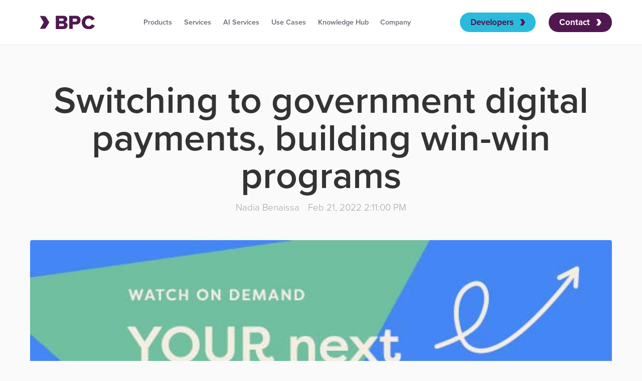

--- FILE ---
content_type: text/html; charset=UTF-8
request_url: https://www.bpcbt.com/blog/switching-to-government-digital-payments-building-win-win-programs
body_size: 16309
content:
<!doctype html><html lang="en"><head>
    <meta charset="utf-8">
    <title>Switching to government digital payments, building win-win programs</title>
    <link rel="shortcut icon" href="https://www.bpcbt.com/hubfs/bpc-logomark.png">
    <meta name="description" content="In mid-November, BPC hosted its annual client conference, exploring the theme ‘Your Next Big Thing’. During the conference, speakers discussed how to embrace new solutions to fix the challenges of tomorrow.">
    
		
		
    
<meta name="viewport" content="width=device-width, initial-scale=1">

    <script src="/hs/hsstatic/jquery-libs/static-1.1/jquery/jquery-1.7.1.js"></script>
<script>hsjQuery = window['jQuery'];</script>
    <meta property="og:description" content="In mid-November, BPC hosted its annual client conference, exploring the theme ‘Your Next Big Thing’. During the conference, speakers discussed how to embrace new solutions to fix the challenges of tomorrow.">
    <meta property="og:title" content="Switching to government digital payments, building win-win programs">
    <meta name="twitter:description" content="In mid-November, BPC hosted its annual client conference, exploring the theme ‘Your Next Big Thing’. During the conference, speakers discussed how to embrace new solutions to fix the challenges of tomorrow.">
    <meta name="twitter:title" content="Switching to government digital payments, building win-win programs">

    

    
  <script id="hs-search-input__valid-content-types" type="application/json">
    [
      
        "SITE_PAGE",
      
        "LANDING_PAGE",
      
        "BLOG_POST",
      
        "LISTING_PAGE",
      
        "KNOWLEDGE_ARTICLE",
      
        "HS_CASE_STUDY"
      
    ]
  </script>

    <style>
a.cta_button{-moz-box-sizing:content-box !important;-webkit-box-sizing:content-box !important;box-sizing:content-box !important;vertical-align:middle}.hs-breadcrumb-menu{list-style-type:none;margin:0px 0px 0px 0px;padding:0px 0px 0px 0px}.hs-breadcrumb-menu-item{float:left;padding:10px 0px 10px 10px}.hs-breadcrumb-menu-divider:before{content:'›';padding-left:10px}.hs-featured-image-link{border:0}.hs-featured-image{float:right;margin:0 0 20px 20px;max-width:50%}@media (max-width: 568px){.hs-featured-image{float:none;margin:0;width:100%;max-width:100%}}.hs-screen-reader-text{clip:rect(1px, 1px, 1px, 1px);height:1px;overflow:hidden;position:absolute !important;width:1px}
</style>


<script type="application/ld+json" class="test">
{
  "@context": "https://schema.org",
  "@type": "BlogPosting",
  "headline": "Switching to government digital payments, building win-win programs",
  "image": [
    "https://www.bpcbt.com/hubfs/2021_CC/BPC-CC_CTA_request_access.jpg"
   ],
  "mainEntityOfPage": {
    "@type": "WebPage",
    "@id": "https://www.bpcbt.com/blog/switching-to-government-digital-payments-building-win-win-programs"
  },
  "datePublished": "2024-10-01",
  "dateModified": "2024-10-01"
}
</script>

<link rel="stylesheet" href="https://www.bpcbt.com/hubfs/hub_generated/template_assets/1/55661594702/1751921597712/template_main.min.css">
<link rel="stylesheet" href="https://cdnjs.cloudflare.com/ajax/libs/font-awesome/5.15.1/css/all.min.css">
<link rel="stylesheet" href="https://www.bpcbt.com/hubfs/hub_generated/template_assets/1/67469398811/1751921587826/template_bpc22_style.min.css">
<link rel="stylesheet" href="https://www.bpcbt.com/hubfs/hub_generated/module_assets/1/141691576737/1741324860815/module_Header_03.min.css">
<link rel="stylesheet" href="https://7052064.fs1.hubspotusercontent-na1.net/hubfs/7052064/hub_generated/module_assets/1/-2712622/1762452566758/module_search_input.min.css">
<link rel="stylesheet" href="/hs/hsstatic/BlogSocialSharingSupport/static-1.258/bundles/project.css">
<style>
  @font-face {
    font-family: "Roboto";
    font-weight: 400;
    font-style: normal;
    font-display: swap;
    src: url("/_hcms/googlefonts/Roboto/regular.woff2") format("woff2"), url("/_hcms/googlefonts/Roboto/regular.woff") format("woff");
  }
  @font-face {
    font-family: "Roboto";
    font-weight: 700;
    font-style: normal;
    font-display: swap;
    src: url("/_hcms/googlefonts/Roboto/700.woff2") format("woff2"), url("/_hcms/googlefonts/Roboto/700.woff") format("woff");
  }
  @font-face {
    font-family: "Roboto";
    font-weight: 700;
    font-style: normal;
    font-display: swap;
    src: url("/_hcms/googlefonts/Roboto/700.woff2") format("woff2"), url("/_hcms/googlefonts/Roboto/700.woff") format("woff");
  }
  @font-face {
    font-family: "Montserrat";
    font-weight: 700;
    font-style: normal;
    font-display: swap;
    src: url("/_hcms/googlefonts/Montserrat/700.woff2") format("woff2"), url("/_hcms/googlefonts/Montserrat/700.woff") format("woff");
  }
  @font-face {
    font-family: "Montserrat";
    font-weight: 600;
    font-style: normal;
    font-display: swap;
    src: url("/_hcms/googlefonts/Montserrat/600.woff2") format("woff2"), url("/_hcms/googlefonts/Montserrat/600.woff") format("woff");
  }
  @font-face {
    font-family: "Montserrat";
    font-weight: 400;
    font-style: normal;
    font-display: swap;
    src: url("/_hcms/googlefonts/Montserrat/regular.woff2") format("woff2"), url("/_hcms/googlefonts/Montserrat/regular.woff") format("woff");
  }
  @font-face {
    font-family: "Montserrat";
    font-weight: 700;
    font-style: normal;
    font-display: swap;
    src: url("/_hcms/googlefonts/Montserrat/700.woff2") format("woff2"), url("/_hcms/googlefonts/Montserrat/700.woff") format("woff");
  }
</style>

<!-- Editor Styles -->
<style id="hs_editor_style" type="text/css">
.footer-global-row-0-force-full-width-section > .row-fluid {
  max-width: none !important;
}
/* HubSpot Non-stacked Media Query Styles */
@media (min-width:768px) {
  .footer-global-row-0-vertical-alignment > .row-fluid {
    display: -ms-flexbox !important;
    -ms-flex-direction: row;
    display: flex !important;
    flex-direction: row;
  }
  .footer-global-module-1-vertical-alignment {
    display: -ms-flexbox !important;
    -ms-flex-direction: column !important;
    -ms-flex-pack: center !important;
    display: flex !important;
    flex-direction: column !important;
    justify-content: center !important;
  }
  .footer-global-module-1-vertical-alignment > div {
    flex-shrink: 0 !important;
  }
}
/* HubSpot Styles (default) */
.footer-global-row-0-padding {
  padding-top: 0px !important;
  padding-bottom: 0px !important;
  padding-left: 0px !important;
  padding-right: 0px !important;
}
</style>
    

    
<!--  Added by GoogleAnalytics4 integration -->
<script>
var _hsp = window._hsp = window._hsp || [];
window.dataLayer = window.dataLayer || [];
function gtag(){dataLayer.push(arguments);}

var useGoogleConsentModeV2 = true;
var waitForUpdateMillis = 1000;


if (!window._hsGoogleConsentRunOnce) {
  window._hsGoogleConsentRunOnce = true;

  gtag('consent', 'default', {
    'ad_storage': 'denied',
    'analytics_storage': 'denied',
    'ad_user_data': 'denied',
    'ad_personalization': 'denied',
    'wait_for_update': waitForUpdateMillis
  });

  if (useGoogleConsentModeV2) {
    _hsp.push(['useGoogleConsentModeV2'])
  } else {
    _hsp.push(['addPrivacyConsentListener', function(consent){
      var hasAnalyticsConsent = consent && (consent.allowed || (consent.categories && consent.categories.analytics));
      var hasAdsConsent = consent && (consent.allowed || (consent.categories && consent.categories.advertisement));

      gtag('consent', 'update', {
        'ad_storage': hasAdsConsent ? 'granted' : 'denied',
        'analytics_storage': hasAnalyticsConsent ? 'granted' : 'denied',
        'ad_user_data': hasAdsConsent ? 'granted' : 'denied',
        'ad_personalization': hasAdsConsent ? 'granted' : 'denied'
      });
    }]);
  }
}

gtag('js', new Date());
gtag('set', 'developer_id.dZTQ1Zm', true);
gtag('config', 'G-S7YSG0XJB7');
</script>
<script async src="https://www.googletagmanager.com/gtag/js?id=G-S7YSG0XJB7"></script>

<!-- /Added by GoogleAnalytics4 integration -->

<!--  Added by GoogleTagManager integration -->
<script>
var _hsp = window._hsp = window._hsp || [];
window.dataLayer = window.dataLayer || [];
function gtag(){dataLayer.push(arguments);}

var useGoogleConsentModeV2 = true;
var waitForUpdateMillis = 1000;



var hsLoadGtm = function loadGtm() {
    if(window._hsGtmLoadOnce) {
      return;
    }

    if (useGoogleConsentModeV2) {

      gtag('set','developer_id.dZTQ1Zm',true);

      gtag('consent', 'default', {
      'ad_storage': 'denied',
      'analytics_storage': 'denied',
      'ad_user_data': 'denied',
      'ad_personalization': 'denied',
      'wait_for_update': waitForUpdateMillis
      });

      _hsp.push(['useGoogleConsentModeV2'])
    }

    (function(w,d,s,l,i){w[l]=w[l]||[];w[l].push({'gtm.start':
    new Date().getTime(),event:'gtm.js'});var f=d.getElementsByTagName(s)[0],
    j=d.createElement(s),dl=l!='dataLayer'?'&l='+l:'';j.async=true;j.src=
    'https://www.googletagmanager.com/gtm.js?id='+i+dl;f.parentNode.insertBefore(j,f);
    })(window,document,'script','dataLayer','GTM-5B6T4C9L');

    window._hsGtmLoadOnce = true;
};

_hsp.push(['addPrivacyConsentListener', function(consent){
  if(consent.allowed || (consent.categories && consent.categories.analytics)){
    hsLoadGtm();
  }
}]);

</script>

<!-- /Added by GoogleTagManager integration -->


<!-- Google Tag Manager -->
<script>(function(w,d,s,l,i){w[l]=w[l]||[];w[l].push({'gtm.start':
new Date().getTime(),event:'gtm.js'});var f=d.getElementsByTagName(s)[0],
j=d.createElement(s),dl=l!='dataLayer'?'&l='+l:'';j.async=true;j.src=
'https://www.googletagmanager.com/gtm.js?id='+i+dl;f.parentNode.insertBefore(j,f);
})(window,document,'script','dataLayer','GTM-N96ZVFT');</script>
<!-- End Google Tag Manager -->

<script>
  (function(){

    window.ldfdr = window.ldfdr || {};
    (function(d, s, ss, fs){
      fs = d.getElementsByTagName(s)[0];

      function ce(src){
        var cs  = d.createElement(s);
        cs.src = src;
        setTimeout(function(){fs.parentNode.insertBefore(cs,fs)}, 1);
      }

      ce(ss)
;
    })(document, 'script', 'https://sc.lfeeder.com/lftracker_v1_bElvO73qnbqaZMqj.js');
  })();
</script>


<meta name="google-site-verification" content="VgyG2e9U60ETNOOxygVlgznVlsGgfpcOqo3lXKffQRw">
 
<link rel="amphtml" href="https://www.bpcbt.com/blog/switching-to-government-digital-payments-building-win-win-programs?hs_amp=true">

<meta property="og:image" content="https://www.bpcbt.com/hubfs/2021_CC/BPC-CC_CTA_request_access.jpg">
<meta property="og:image:width" content="600">
<meta property="og:image:height" content="300">

<meta name="twitter:image" content="https://www.bpcbt.com/hubfs/2021_CC/BPC-CC_CTA_request_access.jpg">


<meta property="og:url" content="https://www.bpcbt.com/blog/switching-to-government-digital-payments-building-win-win-programs">
<meta name="twitter:card" content="summary_large_image">

<link rel="canonical" href="https://www.bpcbt.com/blog/switching-to-government-digital-payments-building-win-win-programs">

<meta property="og:type" content="article">
<link rel="alternate" type="application/rss+xml" href="https://www.bpcbt.com/blog/rss.xml">
<meta name="twitter:domain" content="www.bpcbt.com">
<script src="//platform.linkedin.com/in.js" type="text/javascript">
    lang: en_US
</script>

<meta http-equiv="content-language" content="en">







  <meta name="generator" content="HubSpot"></head>
	
	
	
	
	

	

	
	
	
	

	
	
	  
	
	
		
  <body class="template-header-default">
<!--  Added by GoogleTagManager integration -->
<noscript><iframe src="https://www.googletagmanager.com/ns.html?id=GTM-5B6T4C9L" height="0" width="0" style="display:none;visibility:hidden"></iframe></noscript>

<!-- /Added by GoogleTagManager integration -->

    <div class="body-wrapper   hs-content-id-66310495847 hs-blog-post hs-blog-id-25209903152">
		  
			
			<div data-global-resource-path="BPC22/templates/partials/header-03.html">
  <a href="#main-content" class="header_skip">Skip to content</a>




  

  





  













<header>
	
	
		
	
	
	
	
	<div class="header header-03 header-sticky-scroll border-b bg-white text-default">
		<div class="container h-full">
			<div class="flex items-stretch justify-between h-full">
				<div class="flex items-center py-2 z-10">
					<div class="header-logo">
						<a href="//www.bpcbt.com?hsLang=en" id="hs-link-hatch_header_" style="border-width:0px;border:0px;"><img src="https://www.bpcbt.com/hubfs/22-23/logos/bpc_logo_nw1_primary2.svg" class="hs-image-widget " height="129" style="height: auto;width:129px;border-width:0px;border:0px;" width="129" alt="bpc_logo_nw1_primary2" title="bpc_logo_nw1_primary2"></a>
					</div>
					<div class="header-inverted-logo">
						<a href="//www.bpcbt.com?hsLang=en" id="hs-link-hatch_header_" style="border-width:0px;border:0px;"><img src="https://www.bpcbt.com/hubfs/22-23/logos/bpc_logo_nw1_white.svg" class="hs-image-widget " height="28" style="height: auto;width:129px;border-width:0px;border:0px;" width="129" alt="bpc_logo_nw1_white" title="bpc_logo_nw1_white"></a>
					</div>
				</div>
				<div class="header-menu inline-flex items-center mb:ml-4 flex-row-reverse ds:flex-row">
					
					
						<div class="hs-menu-wrapper header-menu-desktop">

							
							<ul>
								
								
								  
									<li class="hs-menu-item hs-menu-depth-1   has-mega-menu"><a href="">Products</a>
										
										
										
	
	
    
				
				<div class="mega-menu absolute left-0 w-full shadow-xl">

					
						<div class="absolute left-0 top-0 w-full h-full bg-white-500 opacity-100"></div>
					

					<div class="relative container">
						<div class="tb:flex item-top tb:flex-wrap -mx-6 products">

							
							
							<div style="background-color: #ffffff;" class="tb:w-3/12 px-6 pt-12 pb-12 text-base heading-default text-left inherit ">


								
								
								<div class="">

									
										
									

									
									
										<h4 class="tracking-widest font-extrabold mb-8">&nbsp;</h4>
									
									

									
									
										<div class="flex items-center flex-wrap -mx-2">
											
										</div>
									

									
									
									

								</div>
								
								

							</div>
							
							<div style="background-color: #ffffff;" class="tb:w-3/12 px-6 pt-12 pb-12 text-base heading-default text-left inherit ">


								
								
								<div class="">

									
										
									

									
									
										<h4 class="tracking-widest font-extrabold mb-8">Banking</h4>
									
									

									
									
										<div class="footer-vertical-menu"><span id="hs_cos_wrapper_hatch_header_" class="hs_cos_wrapper hs_cos_wrapper_widget hs_cos_wrapper_type_simple_menu" style="" data-hs-cos-general-type="widget" data-hs-cos-type="simple_menu"><div id="hs_menu_wrapper_hatch_header_" class="hs-menu-wrapper active-branch flyouts hs-menu-flow-horizontal" role="navigation" data-sitemap-name="" data-menu-id="" aria-label="Navigation Menu">
 <ul role="menu">
  <li class="hs-menu-item hs-menu-depth-1" role="none"><a href="https://www.bpcbt.com/card-management" role="menuitem" target="_self">Card Management</a></li>
  <li class="hs-menu-item hs-menu-depth-1" role="none"><a href="https://www.bpcbt.com/en/buy-now-pay-later" role="menuitem" target="_self">Buy Now Pay Later</a></li>
  <li class="hs-menu-item hs-menu-depth-1" role="none"><a href="https://www.bpcbt.com/digital-banking-and-super-apps" role="menuitem" target="_self">Digital Banking &amp; Super Apps</a></li>
  <li class="hs-menu-item hs-menu-depth-1" role="none"><a href="https://www.bpcbt.com/digital-lending" role="menuitem" target="_self">Digital Lending</a></li>
  <li class="hs-menu-item hs-menu-depth-1" role="none"><a href="https://www.bpcbt.com/api-open-banking" role="menuitem" target="_self">API Banking</a></li>
  <li class="hs-menu-item hs-menu-depth-1" role="none"><a href="https://www.bpcbt.com/merchant-management" role="menuitem" target="_self">Merchant Management</a></li>
  <li class="hs-menu-item hs-menu-depth-1" role="none"><a href="https://www.bpcbt.com/merchant-portal" role="menuitem" target="_self">Merchant Portal</a></li>
  <li class="hs-menu-item hs-menu-depth-1" role="none"><a href="https://www.bpcbt.com/billing-and-invoicing" role="menuitem" target="_self">Billing &amp; Invoicing</a></li>
  <li class="hs-menu-item hs-menu-depth-1" role="none"><a href="https://www.bpcbt.com/tap-to-phone" role="menuitem" target="_self">Tap-to-Phone</a></li>
  <li class="hs-menu-item hs-menu-depth-1" role="none"><a href="https://www.bpcbt.com/risk-and-fraud-management" role="menuitem" target="_self">Risk &amp; Fraud Management</a></li>
  <li class="hs-menu-item hs-menu-depth-1" role="none"><a href="https://www.bpcbt.com/en/egovernment" role="menuitem" target="_self">eGovernment</a></li>
  <li class="hs-menu-item hs-menu-depth-1" role="none"><a href="https://www.bpcbt.com/ewallet" role="menuitem" target="_self">EWallet</a></li>
  <li class="hs-menu-item hs-menu-depth-1" role="none"><a href="https://www.bpcbt.com/loyalty" role="menuitem" target="_self">Loyalty</a></li>
  <li class="hs-menu-item hs-menu-depth-1" role="none"><a href="https://www.bpcbt.com/microfinance" role="menuitem" target="_self">Microfinance</a></li>
  <li class="hs-menu-item hs-menu-depth-1" role="none"><a href="https://www.bpcbt.com/atm-kiosk-management" role="menuitem" target="_self">ATM &amp; Kiosk Management</a></li>
  <li class="hs-menu-item hs-menu-depth-1" role="none"><a href="https://www.bpcbt.com/agent-banking" role="menuitem" target="_self">Agent Banking</a></li>
 </ul>
</div></span></div>
									

									
									
									

								</div>
								
								

							</div>
							
							<div style="background-color: #ffffff;" class="tb:w-3/12 px-6 pt-12 pb-12 text-base heading-default text-left inherit ">


								
								
								<div class="">

									
										
									

									
									
										<h4 class="tracking-widest font-extrabold mb-8">Payments</h4>
									
									

									
									
										<div class="footer-vertical-menu"><span id="hs_cos_wrapper_hatch_header_" class="hs_cos_wrapper hs_cos_wrapper_widget hs_cos_wrapper_type_simple_menu" style="" data-hs-cos-general-type="widget" data-hs-cos-type="simple_menu"><div id="hs_menu_wrapper_hatch_header_" class="hs-menu-wrapper active-branch flyouts hs-menu-flow-horizontal" role="navigation" data-sitemap-name="" data-menu-id="" aria-label="Navigation Menu">
 <ul role="menu">
  <li class="hs-menu-item hs-menu-depth-1" role="none"><a href="https://www.bpcbt.com/issuing" role="menuitem" target="_self">Issuing</a></li>
  <li class="hs-menu-item hs-menu-depth-1" role="none"><a href="https://www.bpcbt.com/real-time-payments" role="menuitem" target="_self">Real-Time Payments</a></li>
  <li class="hs-menu-item hs-menu-depth-1" role="none"><a href="https://www.bpcbt.com/switch" role="menuitem" target="_self">Switch</a></li>
  <li class="hs-menu-item hs-menu-depth-1" role="none"><a href="https://www.bpcbt.com/acquiring" role="menuitem" target="_self">Acquiring</a></li>
  <li class="hs-menu-item hs-menu-depth-1" role="none"><a href="https://www.bpcbt.com/tap-to-phone" role="menuitem" target="_self">Tap-to-Phone</a></li>
  <li class="hs-menu-item hs-menu-depth-1" role="none"><a href="https://www.bpcbt.com/qr-payments" role="menuitem" target="_self">QR Payments</a></li>
  <li class="hs-menu-item hs-menu-depth-1" role="none"><a href="https://www.bpcbt.com/payment-hub" role="menuitem" target="_self">Payment Hub</a></li>
  <li class="hs-menu-item hs-menu-depth-1" role="none"><a href="https://www.bpcbt.com/billing-and-invoicing" role="menuitem" target="_self">Billing &amp; Invoicing</a></li>
  <li class="hs-menu-item hs-menu-depth-1" role="none"><a href="https://www.bpcbt.com/risk-and-fraud-management" role="menuitem" target="_self">Risk &amp; Fraud Management</a></li>
  <li class="hs-menu-item hs-menu-depth-1" role="none"><a href="https://www.bpcbt.com/acs-3d-secure" role="menuitem" target="_self">ACS 3D secure</a></li>
  <li class="hs-menu-item hs-menu-depth-1" role="none"><a href="https://www.bpcbt.com/ecommerce" role="menuitem" target="_self">Ecommerce</a></li>
  <li class="hs-menu-item hs-menu-depth-1" role="none"><a href="https://www.bpcbt.com/en/egovernment" role="menuitem" target="_self">eGovernment</a></li>
  <li class="hs-menu-item hs-menu-depth-1" role="none"><a href="https://www.bpcbt.com/tippay" role="menuitem" target="_self">Tippay</a></li>
  <li class="hs-menu-item hs-menu-depth-1" role="none"><a href="https://www.bpcbt.com/automated-fare-collection" role="menuitem" target="_self">Automated Fare Collection</a></li>
  <li class="hs-menu-item hs-menu-depth-1" role="none"><a href="https://www.bpcbt.com/integration-platform" role="menuitem" target="_self">Integration Platform</a></li>
  <li class="hs-menu-item hs-menu-depth-1" role="none"><a href="https://www.bpcbt.com/payment-orchestration" role="menuitem" target="_self">Payment Orchestration</a></li>
  <li class="hs-menu-item hs-menu-depth-1" role="none"><a href="https://www.bpcbt.com/merchant-portal" role="menuitem" target="_self">Merchant Portal</a></li>
 </ul>
</div></span></div>
									

									
									
									

								</div>
								
								

							</div>
							
							<div style="background-color: #ffffff;" class="tb:w-3/12 px-6 pt-12 pb-12 text-base heading-default text-left inherit ">


								
								
								<div class="">

									
										
									

									
									
										<h4 class="tracking-widest font-extrabold mb-8">Commerce</h4>
									
									

									
									
										<div class="footer-vertical-menu"><span id="hs_cos_wrapper_hatch_header_" class="hs_cos_wrapper hs_cos_wrapper_widget hs_cos_wrapper_type_simple_menu" style="" data-hs-cos-general-type="widget" data-hs-cos-type="simple_menu"><div id="hs_menu_wrapper_hatch_header_" class="hs-menu-wrapper active-branch flyouts hs-menu-flow-horizontal" role="navigation" data-sitemap-name="" data-menu-id="" aria-label="Navigation Menu">
 <ul role="menu">
  <li class="hs-menu-item hs-menu-depth-1" role="none"><a href="https://www.bpcbt.com/en/buy-now-pay-later" role="menuitem" target="_self">Buy Now Pay Later</a></li>
  <li class="hs-menu-item hs-menu-depth-1" role="none"><a href="https://www.bpcbt.com/tap-to-phone" role="menuitem" target="_self">Tap-to-Phone</a></li>
  <li class="hs-menu-item hs-menu-depth-1" role="none"><a href="https://www.bpcbt.com/qr-payments" role="menuitem" target="_self">QR Payments</a></li>
  <li class="hs-menu-item hs-menu-depth-1" role="none"><a href="https://www.bpcbt.com/tippay" role="menuitem" target="_self">Tippay</a></li>
  <li class="hs-menu-item hs-menu-depth-1" role="none"><a href="https://www.bpcbt.com/shopping-cart" role="menuitem" target="_self">Shopping Cart</a></li>
  <li class="hs-menu-item hs-menu-depth-1" role="none"><a href="https://www.bpcbt.com/merchant-management" role="menuitem" target="_self">Merchant App</a></li>
  <li class="hs-menu-item hs-menu-depth-1" role="none"><a href="https://www.bpcbt.com/loyalty" role="menuitem" target="_self">Loyalty</a></li>
  <li class="hs-menu-item hs-menu-depth-1" role="none"><a href="https://www.bpcbt.com/automated-fare-collection" role="menuitem" target="_self">Automated Fare Collection</a></li>
  <li class="hs-menu-item hs-menu-depth-1" role="none"><a href="https://www.bpcbt.com/marketplace" role="menuitem" target="_self">Marketplace</a></li>
  <li class="hs-menu-item hs-menu-depth-1" role="none"><a href="https://www.bpcbt.com/payment-orchestration" role="menuitem" target="_self">Payment Orchestration</a></li>
  <li class="hs-menu-item hs-menu-depth-1" role="none"><a href="https://www.bpcbt.com/merchant-portal" role="menuitem" target="_self">Merchant Portal</a></li>
 </ul>
</div></span></div>
									

									
									
									

								</div>
								
								

							</div>
							
							

						</div>
					</div>

				</div>
				
    
	
    
				
    
	
    
				
    
	
    
				
    
	
    
				
    
	
    
				
    
	
	

									</li>
								
								  
									<li class="hs-menu-item hs-menu-depth-1   has-mega-menu"><a href="">Services</a>
										
										
										
	
	
    
				
    
	
    
				
				<div class="mega-menu absolute left-0 w-full shadow-xl">

					
						<div class="absolute left-0 top-0 w-full h-full bg-white-500 opacity-100"></div>
					

					<div class="relative container">
						<div class="tb:flex item-top tb:flex-wrap -mx-6 services">

							
							
							<div style="background-color: #ffffff;" class="tb:w-1/12 px-6 pt-12 pb-12 text-base heading-default text-left inherit ">


								
								
								<div class="">

									
										
									

									
									
									

									
									
										<div class="mega-menu_content text-sm"></div>
									

									
									
									

								</div>
								
								

							</div>
							
							<div style="background-color: #ffffff;" class="tb:w-5/12 px-6 pt-12 pb-12 text-base heading-default text-left inherit ">


								
								
								<div class="">

									
										
									

									
									
									

									
									
										<div class="mega-menu_content text-sm"><h5><a href="https://www.bpcbt.com/en/atm-acquiring-as-a-service" rel="noopener">ATM Acquiring as a Service&nbsp;</a></h5>
<p>Experience seamless, efficient and customizable ATM management&nbsp;</p>
<h5><a href="https://www.bpcbt.com/en/card-issuing-and-management-as-a-service" rel="noopener">Card Issuing and Management as a Service&nbsp;</a></h5>
<p>End-to-end, secure, and integrative payment solutions</p>
<h5><a href="https://www.bpcbt.com/en/e-commerce-as-a-service" rel="noopener">E-commerce as a Service</a></h5>
<p>A white-label, user-friendly platform for secure, versatile payment solutions</p>
<h5><a href="https://www.bpcbt.com/academy" rel="noopener">BPC Academy</a></h5>
<p>Engaging employees to learn, improve and master BPC solutions</p></div>
									

									
									
									

								</div>
								
								

							</div>
							
							<div style="background-color: #ffffff;" class="tb:w-5/12 px-6 pt-12 pb-12 text-base heading-default text-left inherit ">


								
								
								<div class="">

									
										
									

									
									
									

									
									
										<div class="mega-menu_content text-sm"><h5><a href="https://www.bpcbt.com/en/fraud-management-as-a-service" rel="noopener">Fraud Management as a Service&nbsp;</a></h5>
<p>Robust fraud detection, risk-based authentication, and multi-institutional security</p>
<h5><a href="https://www.bpcbt.com/en/pos-acquiring-as-a-service" rel="noopener">POS Acquiring as a Service&nbsp;</a></h5>
<p>Streamlining payments and enhancing merchant experiences with seamless solutions</p>
<h5><a href="https://www.bpcbt.com/en/switch-as-a-service" rel="noopener">Switch as a Service</a></h5>
<p>Streamlining and securing multi-network transactions while enhancing efficiency</p></div>
									

									
									
									

								</div>
								
								

							</div>
							
							<div style="background-color: #ffffff;" class="tb:w-1/12 px-6 pt-12 pb-12 text-base heading-default text-left inherit ">


								
								
								<div class="">

									
										
									

									
									
									

									
									
										<div class="mega-menu_content text-sm"></div>
									

									
									
									

								</div>
								
								

							</div>
							
							

						</div>
					</div>

				</div>
				
    
	
    
				
    
	
    
				
    
	
    
				
    
	
    
				
    
	
	

									</li>
								
								  
									<li class="hs-menu-item hs-menu-depth-1   has-mega-menu"><a href="">AI Services</a>
										
										
										
	
	
    
				
    
	
    
				
    
	
    
				
				<div class="mega-menu absolute left-0 w-full shadow-xl">

					
						<div class="absolute left-0 top-0 w-full h-full bg-white-500 opacity-100"></div>
					

					<div class="relative container">
						<div class="tb:flex item-top tb:flex-wrap -mx-6 ai-services">

							
							
							<div style="background-color: #ffffff;" class="tb:w-3/12 px-6 pt-12 pb-12 text-base heading-default text-left inherit ">


								
								
								<div class="">

									
										
									

									
									
									

									
									
										<div class="mega-menu_content text-sm"></div>
									

									
									
									

								</div>
								
								

							</div>
							
							<div style="background-color: #ffffff;" class="tb:w-4/12 px-6 pt-12 pb-12 text-base heading-default text-left inherit ">


								
								
								<div class="">

									
										
									

									
									
									

									
									
										<div class="mega-menu_content text-sm"><h5><a href="https://www.bpcbt.com/en/ai-recommendations" rel="noopener">AI Recommendations</a></h5>
<p>Deliver hyper-personalized experiences with BPC AI</p>
<h5><a href="https://www.bpcbt.com/en/ai-virtual-assistant" rel="noopener">AI Virtual Assistant</a></h5>
<p>Operate seamlessly with large data sets, source documents, and generate insightful reports with BPC AI Virtual Assistant.</p></div>
									

									
									
									

								</div>
								
								

							</div>
							
							<div style="background-color: #ffffff;" class="tb:w-3/12 px-6 pt-12 pb-12 text-base heading-default text-left inherit ">


								
								
								<div class="">

									
										
									

									
									
									

									
									
										<div class="footer-vertical-menu"><span id="hs_cos_wrapper_hatch_header_" class="hs_cos_wrapper hs_cos_wrapper_widget hs_cos_wrapper_type_simple_menu" style="" data-hs-cos-general-type="widget" data-hs-cos-type="simple_menu"><ul></ul></span></div>
									

									
									
									

								</div>
								
								

							</div>
							
							<div style="background-color: #ffffff;" class="tb:w-3/12 px-6 pt-12 pb-12 text-base heading-default text-left inherit ">


								
								
								

							</div>
							
							<div style="background-color: #ffffff;" class="tb:w-3/12 px-6 pt-12 pb-12 text-base heading-default text-left inherit ">


								
								
								

							</div>
							
							

						</div>
					</div>

				</div>
				
    
	
    
				
    
	
    
				
    
	
    
				
    
	
	

									</li>
								
								  
									<li class="hs-menu-item hs-menu-depth-1   has-mega-menu"><a href="">Use Cases</a>
										
										
										
	
	
    
				
    
	
    
				
    
	
    
				
    
	
    
				
				<div class="mega-menu absolute left-0 w-full shadow-xl">

					
						<div class="absolute left-0 top-0 w-full h-full bg-white-500 opacity-100"></div>
					

					<div class="relative container">
						<div class="tb:flex item-top tb:flex-wrap -mx-6 use-cases">

							
							
							<div style="background-color: #ffffff;" class="tb:w-1/12 px-6 pt-12 pb-12 text-base heading-default text-left inherit ">


								
								
								<div class="">

									
										
									

									
									
									

									
									
										<div class="mega-menu_content text-sm"></div>
									

									
									
									

								</div>
								
								

							</div>
							
							<div style="background-color: #ffffff;" class="tb:w-3/12 px-6 pt-12 pb-12 text-base heading-default text-left inherit ">


								
								
								<div class="">

									
										
									

									
									
									

									
									
										<div class="mega-menu_content text-sm"><h5><a href="https://www.bpcbt.com/use-case/banking" rel="noopener">Banking</a></h5>
<p>From enabling banks to enabling banking</p>
<h5><a href="https://www.bpcbt.com/use-case/neobank" rel="noopener">Neobank</a></h5>
<p>The building blocks for next gen banking delivered today</p>
<h5><a href="https://www.bpcbt.com/use-case/microfinance-and-inclusion" rel="noopener">Microfinance &amp; Inclusion</a></h5>
<p>Global banking fit for local needs</p></div>
									

									
									
									

								</div>
								
								

							</div>
							
							<div style="background-color: #ffffff;" class="tb:w-3/12 px-6 pt-12 pb-12 text-base heading-default text-left inherit ">


								
								
								<div class="">

									
										
									

									
									
									

									
									
										<div class="mega-menu_content text-sm"><h5><a href="https://www.bpcbt.com/use-case-payment-service-provider" rel="noopener">Payment Service Provider</a></h5>
<p>Stack to Service - white label payment excellence</p>
<h5><a href="https://www.bpcbt.com/use-case/fintech" rel="noopener">Fintech</a></h5>
<p>More and Better Together</p>
<h5><a href="https://www.bpcbt.com/transport-operator" rel="noopener">Transport Operator</a></h5>
<p>Mass transit the personal way</p>
<h5><a href="https://www.bpcbt.com/use-case/government" rel="noopener">Government</a></h5>
<p>Enhancing the real life of citizens&nbsp;</p></div>
									

									
									
									

								</div>
								
								

							</div>
							
							<div style="background-color: #EEEEEE;" class="tb:w-4/12 px-6 pt-12 pb-12 text-base heading-default text-left inherit ">


								
								
								<div class="">

									
										
									

									
									
									

									
									
										<div class="mega-menu_content text-sm"><h4>Building Ecosystems</h4>
<h5><a href="https://www.bpcbt.com/transport-operator" rel="noopener">Urban Mobility &amp; Transportation</a></h5>
<p>Mass transit the personal way</p>
<h5><a href="https://www.bpcbt.com/use-case/central-bank-national-switch" rel="noopener">National Payment Systems</a></h5>
<p>Connecting payment rails to the last mile</p>
<h5><a href="https://www.bpcbt.com/marketplace" rel="noopener">Marketplaces</a></h5>
<p>Creating relevant industry-led ecosystems</p></div>
									

									
									
									

								</div>
								
								

							</div>
							
							<div style="background-color: #ffffff;" class="tb:w-1/12 px-6 pt-12 pb-12 text-base heading-default text-left inherit ">


								
								
								<div class="">

									
										
									

									
									
									

									
									
										<div class="mega-menu_content text-sm"></div>
									

									
									
									

								</div>
								
								

							</div>
							
							

						</div>
					</div>

				</div>
				
    
	
    
				
    
	
    
				
    
	
	

									</li>
								
								  
									<li class="hs-menu-item hs-menu-depth-1   has-mega-menu"><a href="">Knowledge Hub</a>
										
										
										
	
	
    
				
    
	
    
				
    
	
    
				
    
	
    
				
    
	
    
				
				<div class="mega-menu absolute left-0 w-full shadow-xl">

					
						<div class="absolute left-0 top-0 w-full h-full bg-white-500 opacity-100"></div>
					

					<div class="relative container">
						<div class="tb:flex item-top tb:flex-wrap -mx-6 knowledge-hub">

							
							
							<div style="background-color: #ffffff;" class="tb:w-4/12 px-6 pt-12 pb-12 text-base heading-default text-left inherit ">


								
								
								<div class="">

									
										
									

									
									
									

									
									
										<div class="mega-menu_content text-sm"><p><a href="https://www.bpcbt.com/en/guide/super-apps" rel="noopener"><img src="https://www.bpcbt.com/hs-fs/hubfs/2022_campaigns/SuperApps/BPC_Guide_SuperApps_cover.png?width=149&amp;height=212&amp;name=BPC_Guide_SuperApps_cover.png" alt="BPC_Guide_SuperApps_cover" width="149" height="212" loading="lazy" style="height: auto; max-width: 100%; width: 149px; margin-top: 0px; margin-bottom: 10px; float: left;" srcset="https://www.bpcbt.com/hs-fs/hubfs/2022_campaigns/SuperApps/BPC_Guide_SuperApps_cover.png?width=75&amp;height=106&amp;name=BPC_Guide_SuperApps_cover.png 75w, https://www.bpcbt.com/hs-fs/hubfs/2022_campaigns/SuperApps/BPC_Guide_SuperApps_cover.png?width=149&amp;height=212&amp;name=BPC_Guide_SuperApps_cover.png 149w, https://www.bpcbt.com/hs-fs/hubfs/2022_campaigns/SuperApps/BPC_Guide_SuperApps_cover.png?width=224&amp;height=318&amp;name=BPC_Guide_SuperApps_cover.png 224w, https://www.bpcbt.com/hs-fs/hubfs/2022_campaigns/SuperApps/BPC_Guide_SuperApps_cover.png?width=298&amp;height=424&amp;name=BPC_Guide_SuperApps_cover.png 298w, https://www.bpcbt.com/hs-fs/hubfs/2022_campaigns/SuperApps/BPC_Guide_SuperApps_cover.png?width=373&amp;height=530&amp;name=BPC_Guide_SuperApps_cover.png 373w, https://www.bpcbt.com/hs-fs/hubfs/2022_campaigns/SuperApps/BPC_Guide_SuperApps_cover.png?width=447&amp;height=636&amp;name=BPC_Guide_SuperApps_cover.png 447w" sizes="(max-width: 149px) 100vw, 149px"></a></p>
<p><a href="https://www.bpcbt.com/report/digital-banking-in-latin-america" rel="noopener" linktext=""><img src="https://www.bpcbt.com/hs-fs/hubfs/22/guides/Report-Digital-Banking-in-Latin%E2%80%93America-2022.png?width=150&amp;name=Report-Digital-Banking-in-Latin%E2%80%93America-2022.png" alt="Report-Digital-Banking-in-Latin–America-2022" width="150" loading="lazy" style="width: 150px; float: right; margin: 0px 0px 10px;" srcset="https://www.bpcbt.com/hs-fs/hubfs/22/guides/Report-Digital-Banking-in-Latin%E2%80%93America-2022.png?width=75&amp;name=Report-Digital-Banking-in-Latin%E2%80%93America-2022.png 75w, https://www.bpcbt.com/hs-fs/hubfs/22/guides/Report-Digital-Banking-in-Latin%E2%80%93America-2022.png?width=150&amp;name=Report-Digital-Banking-in-Latin%E2%80%93America-2022.png 150w, https://www.bpcbt.com/hs-fs/hubfs/22/guides/Report-Digital-Banking-in-Latin%E2%80%93America-2022.png?width=225&amp;name=Report-Digital-Banking-in-Latin%E2%80%93America-2022.png 225w, https://www.bpcbt.com/hs-fs/hubfs/22/guides/Report-Digital-Banking-in-Latin%E2%80%93America-2022.png?width=300&amp;name=Report-Digital-Banking-in-Latin%E2%80%93America-2022.png 300w, https://www.bpcbt.com/hs-fs/hubfs/22/guides/Report-Digital-Banking-in-Latin%E2%80%93America-2022.png?width=375&amp;name=Report-Digital-Banking-in-Latin%E2%80%93America-2022.png 375w, https://www.bpcbt.com/hs-fs/hubfs/22/guides/Report-Digital-Banking-in-Latin%E2%80%93America-2022.png?width=450&amp;name=Report-Digital-Banking-in-Latin%E2%80%93America-2022.png 450w" sizes="(max-width: 150px) 100vw, 150px"></a><a href="https://www.bpcbt.com/report/digital-banking-in-apac" rel="noopener"><img src="https://www.bpcbt.com/hs-fs/hubfs/22/guides/Report-Digital-Banking-APAC.png?width=150&amp;name=Report-Digital-Banking-APAC.png" alt="Report-Digital-Banking-APAC" width="150" loading="lazy" style="width: 150px; float: left; margin-top: 0px; margin-bottom: 10px;" srcset="https://www.bpcbt.com/hs-fs/hubfs/22/guides/Report-Digital-Banking-APAC.png?width=75&amp;name=Report-Digital-Banking-APAC.png 75w, https://www.bpcbt.com/hs-fs/hubfs/22/guides/Report-Digital-Banking-APAC.png?width=150&amp;name=Report-Digital-Banking-APAC.png 150w, https://www.bpcbt.com/hs-fs/hubfs/22/guides/Report-Digital-Banking-APAC.png?width=225&amp;name=Report-Digital-Banking-APAC.png 225w, https://www.bpcbt.com/hs-fs/hubfs/22/guides/Report-Digital-Banking-APAC.png?width=300&amp;name=Report-Digital-Banking-APAC.png 300w, https://www.bpcbt.com/hs-fs/hubfs/22/guides/Report-Digital-Banking-APAC.png?width=375&amp;name=Report-Digital-Banking-APAC.png 375w, https://www.bpcbt.com/hs-fs/hubfs/22/guides/Report-Digital-Banking-APAC.png?width=450&amp;name=Report-Digital-Banking-APAC.png 450w" sizes="(max-width: 150px) 100vw, 150px"></a></p>
<p><a href="https://www.bpcbt.com/report/digital-banking-in-sub-saharan-africa" rel="noopener"><img src="https://www.bpcbt.com/hs-fs/hubfs/22/guides/Report-Digital-Banking-in-Africa-2022.png?width=150&amp;name=Report-Digital-Banking-in-Africa-2022.png" alt="Report-Digital-Banking-in-Africa-2022" width="150" loading="lazy" style="width: 150px; float: right; margin: 0px;" srcset="https://www.bpcbt.com/hs-fs/hubfs/22/guides/Report-Digital-Banking-in-Africa-2022.png?width=75&amp;name=Report-Digital-Banking-in-Africa-2022.png 75w, https://www.bpcbt.com/hs-fs/hubfs/22/guides/Report-Digital-Banking-in-Africa-2022.png?width=150&amp;name=Report-Digital-Banking-in-Africa-2022.png 150w, https://www.bpcbt.com/hs-fs/hubfs/22/guides/Report-Digital-Banking-in-Africa-2022.png?width=225&amp;name=Report-Digital-Banking-in-Africa-2022.png 225w, https://www.bpcbt.com/hs-fs/hubfs/22/guides/Report-Digital-Banking-in-Africa-2022.png?width=300&amp;name=Report-Digital-Banking-in-Africa-2022.png 300w, https://www.bpcbt.com/hs-fs/hubfs/22/guides/Report-Digital-Banking-in-Africa-2022.png?width=375&amp;name=Report-Digital-Banking-in-Africa-2022.png 375w, https://www.bpcbt.com/hs-fs/hubfs/22/guides/Report-Digital-Banking-in-Africa-2022.png?width=450&amp;name=Report-Digital-Banking-in-Africa-2022.png 450w" sizes="(max-width: 150px) 100vw, 150px"></a></p>
<p>&nbsp;</p>
<p>&nbsp;</p></div>
									

									
									
									

								</div>
								
								

							</div>
							
							<div style="background-color: #ffffff;" class="tb:w-2/12 px-6 pt-12 pb-12 text-base heading-default text-left inherit ">


								
								
								<div class="">

									
										
									

									
									
									

									
									
										<div class="footer-vertical-menu"><span id="hs_cos_wrapper_hatch_header_" class="hs_cos_wrapper hs_cos_wrapper_widget hs_cos_wrapper_type_simple_menu" style="" data-hs-cos-general-type="widget" data-hs-cos-type="simple_menu"><div id="hs_menu_wrapper_hatch_header_" class="hs-menu-wrapper active-branch flyouts hs-menu-flow-horizontal" role="navigation" data-sitemap-name="" data-menu-id="" aria-label="Navigation Menu">
 <ul role="menu">
  <li class="hs-menu-item hs-menu-depth-1" role="none"><a href="https://www.bpcbt.com/blog" role="menuitem" target="_self">Blog</a></li>
  <li class="hs-menu-item hs-menu-depth-1" role="none"><a href="https://www.bpcbt.com/en/analyst-reports" role="menuitem" target="_self">Analyst Reports</a></li>
  <li class="hs-menu-item hs-menu-depth-1" role="none"><a href="https://www.bpcbt.com/case-studies" role="menuitem" target="_self">Case Studies</a></li>
  <li class="hs-menu-item hs-menu-depth-1" role="none"><a href="https://www.bpcbt.com/en/guides" role="menuitem" target="_self">Guides</a></li>
 </ul>
</div></span></div>
									

									
									
									

								</div>
								
								

							</div>
							
							<div style="background-color: #f3f3f3;" class="tb:w-6/12 px-6 pt-12 pb-12 text-base heading-default text-left inherit ">


								
								
								<div class="mb-8">

									
										
									

									
									
									

									
									
										<div class="mega-menu_content text-sm"><h5><a href="https://dev.bpcbt.com/" rel="noopener">Developers</a></h5>
<p>Integrate our APIs on your apps.</p>
<h5><a href="https://dev.bpcbt.com/pcintegration/api/rest/rest.html#get-started" rel="noopener">API Documentation</a></h5>
<p>The latest developer docs, including tutorials, sample code, and API reference.</p>
<h5>API Status</h5></div>
									

									
									
									

								</div>
								
								<div class="">

									
										
									

									
									
									

									
									
                    
                    
                      
                    
                    
                  
                    
                      <a href="https://dev.bpcbt.com/#sandbox" class="btn btn-m btn-solid btn-warning text-white fill-white btn-icon btn-icon-back">
                        Sandbox access
                        
                          
                            <img src="https://www.bpcbt.com/hubfs/arrow-right-white.svg" alt="arrow-right-white" loading="lazy" class="ml-3">
                          
                        
                      </a>
                    
                  
                  
									
									

								</div>
								
								

							</div>
							
							

						</div>
					</div>

				</div>
				
    
	
    
				
    
	
	

									</li>
								
								  
									<li class="hs-menu-item hs-menu-depth-1   has-mega-menu"><a href="">Company</a>
										
										
										
	
	
    
				
    
	
    
				
    
	
    
				
    
	
    
				
    
	
    
				
    
	
    
				
				<div class="mega-menu absolute left-0 w-full shadow-xl">

					
						<div class="absolute left-0 top-0 w-full h-full bg-white-500 opacity-100"></div>
					

					<div class="relative container">
						<div class="tb:flex item-top tb:flex-wrap -mx-6 company">

							
							
							<div style="background-color: #ffffff;" class="tb:w-3/12 px-6 pt-12 pb-12 text-base heading-default text-left inherit ">


								
								
								<div class="">

									
										
									

									
									
									

									
									
										<div class="mega-menu_content text-sm"></div>
									

									
									
									

								</div>
								
								

							</div>
							
							<div style="background-color: #ffffff;" class="tb:w-4/12 px-6 pt-12 pb-12 text-base heading-default text-left inherit ">


								
								
								<div class="">

									
										
									

									
									
									

									
									
                    
                      <div class="mega-menu_post-item pl-4 relative text-sm prebuilt-hover mb-4">
                        <h5 class="mb-0">BPC was named “Luminary”</h5>
                        <p>Celent has named BPC, a global leader in payment solutions, a Luminary,..</p>
                        <a href="https://www.bpcbt.com/en/press/bpc-was-named-luminary-leader-in-celents-new-research-on-retail-digital-banking-platforms-in-latin-america" class="stretched-link"></a>
                      </div>
                    
                      <div class="mega-menu_post-item pl-4 relative text-sm prebuilt-hover ">
                        <h5 class="mb-0">BPC launches “Trusted</h5>
                        <p>BPC, a global leader in payments solutions, launched the BPC Trusted Partner..</p>
                        <a href="https://www.bpcbt.com/en/press/bpc-launches-trusted-partner-program-to-accelerate-regional-growth-and-ecosystem-collaboration" class="stretched-link"></a>
                      </div>
                    
									

									
									
									

								</div>
								
								

							</div>
							
							<div style="background-color: #ffffff;" class="tb:w-3/12 px-6 pt-12 pb-12 text-base heading-default text-left inherit ">


								
								
								<div class="">

									
										
									

									
									
									

									
									
										<div class="footer-vertical-menu"><span id="hs_cos_wrapper_hatch_header_" class="hs_cos_wrapper hs_cos_wrapper_widget hs_cos_wrapper_type_simple_menu" style="" data-hs-cos-general-type="widget" data-hs-cos-type="simple_menu"><div id="hs_menu_wrapper_hatch_header_" class="hs-menu-wrapper active-branch flyouts hs-menu-flow-horizontal" role="navigation" data-sitemap-name="" data-menu-id="" aria-label="Navigation Menu">
 <ul role="menu">
  <li class="hs-menu-item hs-menu-depth-1" role="none"><a href="https://www.bpcbt.com/about-us" role="menuitem" target="_self">About Us</a></li>
  <li class="hs-menu-item hs-menu-depth-1" role="none"><a href="https://www.bpcbt.com/en/press" role="menuitem" target="_self">Press and media</a></li>
  <li class="hs-menu-item hs-menu-depth-1" role="none"><a href="https://www.bpcbt.com/careers" role="menuitem" target="_self">Careers</a></li>
  <li class="hs-menu-item hs-menu-depth-1" role="none"><a href="https://www.bpcbt.com/locations" role="menuitem" target="_self">Locations</a></li>
  <li class="hs-menu-item hs-menu-depth-1" role="none"><a href="https://www.bpcbt.com/contact" role="menuitem" target="_self">Contact</a></li>
 </ul>
</div></span></div>
									

									
									
									

								</div>
								
								

							</div>
							
							<div style="background-color: #ffffff;" class="tb:w-3/12 px-6 pt-12 pb-12 text-base heading-default text-left inherit ">


								
								
								

							</div>
							
							<div style="background-color: #ffffff;" class="tb:w-3/12 px-6 pt-12 pb-12 text-base heading-default text-left inherit ">


								
								
								

							</div>
							
							<div style="background-color: #ffffff;" class="tb:w-9/12 px-6 pt-12 pb-12 text-base heading-default text-left inherit ">


								
								
								<div class="">

									
										
									

									
									
										<h4 class="tracking-widest font-extrabold mb-8">Events</h4>
									
									

									
									
                    <div class="ds:flex ds:flex-wrap ds:-mx-4 text-sm">
                      
                    </div>
									
									

								</div>
								
								

							</div>
							
							

						</div>
					</div>

				</div>
				
    
	
	

									</li>
								
								
							</ul>
							
						</div>
            <div class="header-menu-mobile ds:hidden bg-white">
              <div class="flex flex-col justify-between h-full mb:overflow-auto">
                
                <div class="mobile-menu_language">
<!--                   <div class="flex justify-between">
                    <span>English</span>
                    <div>
                      <img src="https://www.bpcbt.com/hubfs/BPC_2020/Images/Flag-United-Kingdom.webp" alt="flag">
                    </div>
                  </div> -->
                  <div class="header_language-switcher-wrapper"></div>
                </div>
                <div class="header-menu-mobile-01 relative h-full">
                  
                  <ul>

                    
                      
                      <li class="hs-menu-item hs-menu-depth-1   has-mega-menu"><a href="https://www.bpcbt.com/en/">Home</a>

                        
                        
	
	
    
				
				<div class="mega-menu absolute left-0 w-full shadow-xl">

					
						<div class="absolute left-0 top-0 w-full h-full bg-white-500 opacity-100"></div>
					

					<div class="relative container">
						<div class="tb:flex item-top tb:flex-wrap -mx-6 products">

							
							
							<div style="background-color: #ffffff;" class="tb:w-3/12 px-6 pt-12 pb-12 text-base heading-default text-left inherit ">


								
								
								<div class="">

									
										
									

									
									
										<h4 class="tracking-widest font-extrabold mb-8">&nbsp;</h4>
									
									

									
									
										<div class="flex items-center flex-wrap -mx-2">
											
										</div>
									

									
									
									

								</div>
								
								

							</div>
							
							<div style="background-color: #ffffff;" class="tb:w-3/12 px-6 pt-12 pb-12 text-base heading-default text-left inherit ">


								
								
								<div class="">

									
										
									

									
									
										<h4 class="tracking-widest font-extrabold mb-8">Banking</h4>
									
									

									
									
										<div class="footer-vertical-menu"><span id="hs_cos_wrapper_hatch_header_" class="hs_cos_wrapper hs_cos_wrapper_widget hs_cos_wrapper_type_simple_menu" style="" data-hs-cos-general-type="widget" data-hs-cos-type="simple_menu"><div id="hs_menu_wrapper_hatch_header_" class="hs-menu-wrapper active-branch flyouts hs-menu-flow-horizontal" role="navigation" data-sitemap-name="" data-menu-id="" aria-label="Navigation Menu">
 <ul role="menu">
  <li class="hs-menu-item hs-menu-depth-1" role="none"><a href="https://www.bpcbt.com/card-management" role="menuitem" target="_self">Card Management</a></li>
  <li class="hs-menu-item hs-menu-depth-1" role="none"><a href="https://www.bpcbt.com/en/buy-now-pay-later" role="menuitem" target="_self">Buy Now Pay Later</a></li>
  <li class="hs-menu-item hs-menu-depth-1" role="none"><a href="https://www.bpcbt.com/digital-banking-and-super-apps" role="menuitem" target="_self">Digital Banking &amp; Super Apps</a></li>
  <li class="hs-menu-item hs-menu-depth-1" role="none"><a href="https://www.bpcbt.com/digital-lending" role="menuitem" target="_self">Digital Lending</a></li>
  <li class="hs-menu-item hs-menu-depth-1" role="none"><a href="https://www.bpcbt.com/api-open-banking" role="menuitem" target="_self">API Banking</a></li>
  <li class="hs-menu-item hs-menu-depth-1" role="none"><a href="https://www.bpcbt.com/merchant-management" role="menuitem" target="_self">Merchant Management</a></li>
  <li class="hs-menu-item hs-menu-depth-1" role="none"><a href="https://www.bpcbt.com/merchant-portal" role="menuitem" target="_self">Merchant Portal</a></li>
  <li class="hs-menu-item hs-menu-depth-1" role="none"><a href="https://www.bpcbt.com/billing-and-invoicing" role="menuitem" target="_self">Billing &amp; Invoicing</a></li>
  <li class="hs-menu-item hs-menu-depth-1" role="none"><a href="https://www.bpcbt.com/tap-to-phone" role="menuitem" target="_self">Tap-to-Phone</a></li>
  <li class="hs-menu-item hs-menu-depth-1" role="none"><a href="https://www.bpcbt.com/risk-and-fraud-management" role="menuitem" target="_self">Risk &amp; Fraud Management</a></li>
  <li class="hs-menu-item hs-menu-depth-1" role="none"><a href="https://www.bpcbt.com/en/egovernment" role="menuitem" target="_self">eGovernment</a></li>
  <li class="hs-menu-item hs-menu-depth-1" role="none"><a href="https://www.bpcbt.com/ewallet" role="menuitem" target="_self">EWallet</a></li>
  <li class="hs-menu-item hs-menu-depth-1" role="none"><a href="https://www.bpcbt.com/loyalty" role="menuitem" target="_self">Loyalty</a></li>
  <li class="hs-menu-item hs-menu-depth-1" role="none"><a href="https://www.bpcbt.com/microfinance" role="menuitem" target="_self">Microfinance</a></li>
  <li class="hs-menu-item hs-menu-depth-1" role="none"><a href="https://www.bpcbt.com/atm-kiosk-management" role="menuitem" target="_self">ATM &amp; Kiosk Management</a></li>
  <li class="hs-menu-item hs-menu-depth-1" role="none"><a href="https://www.bpcbt.com/agent-banking" role="menuitem" target="_self">Agent Banking</a></li>
 </ul>
</div></span></div>
									

									
									
									

								</div>
								
								

							</div>
							
							<div style="background-color: #ffffff;" class="tb:w-3/12 px-6 pt-12 pb-12 text-base heading-default text-left inherit ">


								
								
								<div class="">

									
										
									

									
									
										<h4 class="tracking-widest font-extrabold mb-8">Payments</h4>
									
									

									
									
										<div class="footer-vertical-menu"><span id="hs_cos_wrapper_hatch_header_" class="hs_cos_wrapper hs_cos_wrapper_widget hs_cos_wrapper_type_simple_menu" style="" data-hs-cos-general-type="widget" data-hs-cos-type="simple_menu"><div id="hs_menu_wrapper_hatch_header_" class="hs-menu-wrapper active-branch flyouts hs-menu-flow-horizontal" role="navigation" data-sitemap-name="" data-menu-id="" aria-label="Navigation Menu">
 <ul role="menu">
  <li class="hs-menu-item hs-menu-depth-1" role="none"><a href="https://www.bpcbt.com/issuing" role="menuitem" target="_self">Issuing</a></li>
  <li class="hs-menu-item hs-menu-depth-1" role="none"><a href="https://www.bpcbt.com/real-time-payments" role="menuitem" target="_self">Real-Time Payments</a></li>
  <li class="hs-menu-item hs-menu-depth-1" role="none"><a href="https://www.bpcbt.com/switch" role="menuitem" target="_self">Switch</a></li>
  <li class="hs-menu-item hs-menu-depth-1" role="none"><a href="https://www.bpcbt.com/acquiring" role="menuitem" target="_self">Acquiring</a></li>
  <li class="hs-menu-item hs-menu-depth-1" role="none"><a href="https://www.bpcbt.com/tap-to-phone" role="menuitem" target="_self">Tap-to-Phone</a></li>
  <li class="hs-menu-item hs-menu-depth-1" role="none"><a href="https://www.bpcbt.com/qr-payments" role="menuitem" target="_self">QR Payments</a></li>
  <li class="hs-menu-item hs-menu-depth-1" role="none"><a href="https://www.bpcbt.com/payment-hub" role="menuitem" target="_self">Payment Hub</a></li>
  <li class="hs-menu-item hs-menu-depth-1" role="none"><a href="https://www.bpcbt.com/billing-and-invoicing" role="menuitem" target="_self">Billing &amp; Invoicing</a></li>
  <li class="hs-menu-item hs-menu-depth-1" role="none"><a href="https://www.bpcbt.com/risk-and-fraud-management" role="menuitem" target="_self">Risk &amp; Fraud Management</a></li>
  <li class="hs-menu-item hs-menu-depth-1" role="none"><a href="https://www.bpcbt.com/acs-3d-secure" role="menuitem" target="_self">ACS 3D secure</a></li>
  <li class="hs-menu-item hs-menu-depth-1" role="none"><a href="https://www.bpcbt.com/ecommerce" role="menuitem" target="_self">Ecommerce</a></li>
  <li class="hs-menu-item hs-menu-depth-1" role="none"><a href="https://www.bpcbt.com/en/egovernment" role="menuitem" target="_self">eGovernment</a></li>
  <li class="hs-menu-item hs-menu-depth-1" role="none"><a href="https://www.bpcbt.com/tippay" role="menuitem" target="_self">Tippay</a></li>
  <li class="hs-menu-item hs-menu-depth-1" role="none"><a href="https://www.bpcbt.com/automated-fare-collection" role="menuitem" target="_self">Automated Fare Collection</a></li>
  <li class="hs-menu-item hs-menu-depth-1" role="none"><a href="https://www.bpcbt.com/integration-platform" role="menuitem" target="_self">Integration Platform</a></li>
  <li class="hs-menu-item hs-menu-depth-1" role="none"><a href="https://www.bpcbt.com/payment-orchestration" role="menuitem" target="_self">Payment Orchestration</a></li>
  <li class="hs-menu-item hs-menu-depth-1" role="none"><a href="https://www.bpcbt.com/merchant-portal" role="menuitem" target="_self">Merchant Portal</a></li>
 </ul>
</div></span></div>
									

									
									
									

								</div>
								
								

							</div>
							
							<div style="background-color: #ffffff;" class="tb:w-3/12 px-6 pt-12 pb-12 text-base heading-default text-left inherit ">


								
								
								<div class="">

									
										
									

									
									
										<h4 class="tracking-widest font-extrabold mb-8">Commerce</h4>
									
									

									
									
										<div class="footer-vertical-menu"><span id="hs_cos_wrapper_hatch_header_" class="hs_cos_wrapper hs_cos_wrapper_widget hs_cos_wrapper_type_simple_menu" style="" data-hs-cos-general-type="widget" data-hs-cos-type="simple_menu"><div id="hs_menu_wrapper_hatch_header_" class="hs-menu-wrapper active-branch flyouts hs-menu-flow-horizontal" role="navigation" data-sitemap-name="" data-menu-id="" aria-label="Navigation Menu">
 <ul role="menu">
  <li class="hs-menu-item hs-menu-depth-1" role="none"><a href="https://www.bpcbt.com/en/buy-now-pay-later" role="menuitem" target="_self">Buy Now Pay Later</a></li>
  <li class="hs-menu-item hs-menu-depth-1" role="none"><a href="https://www.bpcbt.com/tap-to-phone" role="menuitem" target="_self">Tap-to-Phone</a></li>
  <li class="hs-menu-item hs-menu-depth-1" role="none"><a href="https://www.bpcbt.com/qr-payments" role="menuitem" target="_self">QR Payments</a></li>
  <li class="hs-menu-item hs-menu-depth-1" role="none"><a href="https://www.bpcbt.com/tippay" role="menuitem" target="_self">Tippay</a></li>
  <li class="hs-menu-item hs-menu-depth-1" role="none"><a href="https://www.bpcbt.com/shopping-cart" role="menuitem" target="_self">Shopping Cart</a></li>
  <li class="hs-menu-item hs-menu-depth-1" role="none"><a href="https://www.bpcbt.com/merchant-management" role="menuitem" target="_self">Merchant App</a></li>
  <li class="hs-menu-item hs-menu-depth-1" role="none"><a href="https://www.bpcbt.com/loyalty" role="menuitem" target="_self">Loyalty</a></li>
  <li class="hs-menu-item hs-menu-depth-1" role="none"><a href="https://www.bpcbt.com/automated-fare-collection" role="menuitem" target="_self">Automated Fare Collection</a></li>
  <li class="hs-menu-item hs-menu-depth-1" role="none"><a href="https://www.bpcbt.com/marketplace" role="menuitem" target="_self">Marketplace</a></li>
  <li class="hs-menu-item hs-menu-depth-1" role="none"><a href="https://www.bpcbt.com/payment-orchestration" role="menuitem" target="_self">Payment Orchestration</a></li>
  <li class="hs-menu-item hs-menu-depth-1" role="none"><a href="https://www.bpcbt.com/merchant-portal" role="menuitem" target="_self">Merchant Portal</a></li>
 </ul>
</div></span></div>
									

									
									
									

								</div>
								
								

							</div>
							
							

						</div>
					</div>

				</div>
				
    
	
    
				
    
	
    
				
    
	
    
				
    
	
    
				
    
	
    
				
    
	
	

                      </li>
                    
                      
                      <li class="hs-menu-item hs-menu-depth-1  hs-item-has-children has-mega-menu"><a href="">Banking</a>

                        
                          <ul class="hs-menu-children-wrapper">
                            
                              <li class="hs-menu-item hs-menu-depth-2  "><a href="https://www.bpcbt.com/card-management">Card Management</a>
                                
                              </li>
                            
                              <li class="hs-menu-item hs-menu-depth-2  "><a href="https://www.bpcbt.com/en/buy-now-pay-later">Buy Now Pay Later</a>
                                
                              </li>
                            
                              <li class="hs-menu-item hs-menu-depth-2  "><a href="https://www.bpcbt.com/digital-banking-and-super-apps">Digital Banking &amp; Super Apps</a>
                                
                              </li>
                            
                              <li class="hs-menu-item hs-menu-depth-2  "><a href="https://www.bpcbt.com/digital-lending">Digital Lending</a>
                                
                              </li>
                            
                              <li class="hs-menu-item hs-menu-depth-2  "><a href="https://www.bpcbt.com/api-open-banking">API Banking</a>
                                
                              </li>
                            
                              <li class="hs-menu-item hs-menu-depth-2  "><a href="https://www.bpcbt.com/merchant-management">Merchant Management</a>
                                
                              </li>
                            
                              <li class="hs-menu-item hs-menu-depth-2  "><a href="https://www.bpcbt.com/billing-and-invoicing">Billing &amp; Invoicing</a>
                                
                              </li>
                            
                              <li class="hs-menu-item hs-menu-depth-2  "><a href="https://www.bpcbt.com/tap-to-phone">Tap-to-Phone</a>
                                
                              </li>
                            
                              <li class="hs-menu-item hs-menu-depth-2  "><a href="https://www.bpcbt.com/risk-and-fraud-management">Risk &amp; Fraud Management</a>
                                
                              </li>
                            
                              <li class="hs-menu-item hs-menu-depth-2  "><a href="https://www.bpcbt.com/en/egovernment">Egovernment</a>
                                
                              </li>
                            
                              <li class="hs-menu-item hs-menu-depth-2  "><a href="https://www.bpcbt.com/ewallet">eWallet</a>
                                
                              </li>
                            
                              <li class="hs-menu-item hs-menu-depth-2  "><a href="https://www.bpcbt.com/loyalty">Loyalty</a>
                                
                              </li>
                            
                              <li class="hs-menu-item hs-menu-depth-2  "><a href="https://www.bpcbt.com/microfinance">Microfinance</a>
                                
                              </li>
                            
                              <li class="hs-menu-item hs-menu-depth-2  "><a href="https://www.bpcbt.com/atm-kiosk-management">ATM &amp; Kiosk Management</a>
                                
                              </li>
                            
                              <li class="hs-menu-item hs-menu-depth-2  "><a href="https://www.bpcbt.com/agent-banking">Agent Banking</a>
                                
                              </li>
                            
                              <li class="hs-menu-item hs-menu-depth-2  "><a href="https://www.bpcbt.com/merchant-portal">Merchant Portal </a>
                                
                              </li>
                            
                          </ul>
                        
                        
	
	
    
				
    
	
    
				
				<div class="mega-menu absolute left-0 w-full shadow-xl">

					
						<div class="absolute left-0 top-0 w-full h-full bg-white-500 opacity-100"></div>
					

					<div class="relative container">
						<div class="tb:flex item-top tb:flex-wrap -mx-6 services">

							
							
							<div style="background-color: #ffffff;" class="tb:w-1/12 px-6 pt-12 pb-12 text-base heading-default text-left inherit ">


								
								
								<div class="">

									
										
									

									
									
									

									
									
										<div class="mega-menu_content text-sm"></div>
									

									
									
									

								</div>
								
								

							</div>
							
							<div style="background-color: #ffffff;" class="tb:w-5/12 px-6 pt-12 pb-12 text-base heading-default text-left inherit ">


								
								
								<div class="">

									
										
									

									
									
									

									
									
										<div class="mega-menu_content text-sm"><h5><a href="https://www.bpcbt.com/en/atm-acquiring-as-a-service" rel="noopener">ATM Acquiring as a Service&nbsp;</a></h5>
<p>Experience seamless, efficient and customizable ATM management&nbsp;</p>
<h5><a href="https://www.bpcbt.com/en/card-issuing-and-management-as-a-service" rel="noopener">Card Issuing and Management as a Service&nbsp;</a></h5>
<p>End-to-end, secure, and integrative payment solutions</p>
<h5><a href="https://www.bpcbt.com/en/e-commerce-as-a-service" rel="noopener">E-commerce as a Service</a></h5>
<p>A white-label, user-friendly platform for secure, versatile payment solutions</p>
<h5><a href="https://www.bpcbt.com/academy" rel="noopener">BPC Academy</a></h5>
<p>Engaging employees to learn, improve and master BPC solutions</p></div>
									

									
									
									

								</div>
								
								

							</div>
							
							<div style="background-color: #ffffff;" class="tb:w-5/12 px-6 pt-12 pb-12 text-base heading-default text-left inherit ">


								
								
								<div class="">

									
										
									

									
									
									

									
									
										<div class="mega-menu_content text-sm"><h5><a href="https://www.bpcbt.com/en/fraud-management-as-a-service" rel="noopener">Fraud Management as a Service&nbsp;</a></h5>
<p>Robust fraud detection, risk-based authentication, and multi-institutional security</p>
<h5><a href="https://www.bpcbt.com/en/pos-acquiring-as-a-service" rel="noopener">POS Acquiring as a Service&nbsp;</a></h5>
<p>Streamlining payments and enhancing merchant experiences with seamless solutions</p>
<h5><a href="https://www.bpcbt.com/en/switch-as-a-service" rel="noopener">Switch as a Service</a></h5>
<p>Streamlining and securing multi-network transactions while enhancing efficiency</p></div>
									

									
									
									

								</div>
								
								

							</div>
							
							<div style="background-color: #ffffff;" class="tb:w-1/12 px-6 pt-12 pb-12 text-base heading-default text-left inherit ">


								
								
								<div class="">

									
										
									

									
									
									

									
									
										<div class="mega-menu_content text-sm"></div>
									

									
									
									

								</div>
								
								

							</div>
							
							

						</div>
					</div>

				</div>
				
    
	
    
				
    
	
    
				
    
	
    
				
    
	
    
				
    
	
	

                      </li>
                    
                      
                      <li class="hs-menu-item hs-menu-depth-1  hs-item-has-children has-mega-menu"><a href="">Payments</a>

                        
                          <ul class="hs-menu-children-wrapper">
                            
                              <li class="hs-menu-item hs-menu-depth-2  "><a href="https://www.bpcbt.com/issuing">Issuing</a>
                                
                              </li>
                            
                              <li class="hs-menu-item hs-menu-depth-2  "><a href="https://www.bpcbt.com/real-time-payments">Real-Time Payments</a>
                                
                              </li>
                            
                              <li class="hs-menu-item hs-menu-depth-2  "><a href="https://www.bpcbt.com/switch">Switch</a>
                                
                              </li>
                            
                              <li class="hs-menu-item hs-menu-depth-2  "><a href="https://www.bpcbt.com/acquiring">Acquiring</a>
                                
                              </li>
                            
                              <li class="hs-menu-item hs-menu-depth-2  "><a href="https://www.bpcbt.com/tap-to-phone">Tap-to-Phone</a>
                                
                              </li>
                            
                              <li class="hs-menu-item hs-menu-depth-2  "><a href="https://www.bpcbt.com/qr-payments">QR Payments</a>
                                
                              </li>
                            
                              <li class="hs-menu-item hs-menu-depth-2  "><a href="https://www.bpcbt.com/payment-hub">Payment Hub</a>
                                
                              </li>
                            
                              <li class="hs-menu-item hs-menu-depth-2  "><a href="https://www.bpcbt.com/billing-and-invoicing">Billing &amp; Invoicing</a>
                                
                              </li>
                            
                              <li class="hs-menu-item hs-menu-depth-2  "><a href="https://www.bpcbt.com/risk-and-fraud-management">Risk &amp; Fraud Management</a>
                                
                              </li>
                            
                              <li class="hs-menu-item hs-menu-depth-2  "><a href="https://www.bpcbt.com/acs-3d-secure">ACS 3D secure</a>
                                
                              </li>
                            
                              <li class="hs-menu-item hs-menu-depth-2  "><a href="https://www.bpcbt.com/ecommerce">E-commerce</a>
                                
                              </li>
                            
                              <li class="hs-menu-item hs-menu-depth-2  "><a href="https://www.bpcbt.com/tippay">Tippay</a>
                                
                              </li>
                            
                              <li class="hs-menu-item hs-menu-depth-2  "><a href="https://www.bpcbt.com/en/egovernment">eGovernment</a>
                                
                              </li>
                            
                              <li class="hs-menu-item hs-menu-depth-2  "><a href="https://www.bpcbt.com/automated-fare-collection">Automated Fare Collection</a>
                                
                              </li>
                            
                              <li class="hs-menu-item hs-menu-depth-2  "><a href="https://www.bpcbt.com/integration-platform">Integration Platform</a>
                                
                              </li>
                            
                              <li class="hs-menu-item hs-menu-depth-2  "><a href="https://www.bpcbt.com/payment-orchestration">Payment Orchestration</a>
                                
                              </li>
                            
                          </ul>
                        
                        
	
	
    
				
    
	
    
				
    
	
    
				
				<div class="mega-menu absolute left-0 w-full shadow-xl">

					
						<div class="absolute left-0 top-0 w-full h-full bg-white-500 opacity-100"></div>
					

					<div class="relative container">
						<div class="tb:flex item-top tb:flex-wrap -mx-6 ai-services">

							
							
							<div style="background-color: #ffffff;" class="tb:w-3/12 px-6 pt-12 pb-12 text-base heading-default text-left inherit ">


								
								
								<div class="">

									
										
									

									
									
									

									
									
										<div class="mega-menu_content text-sm"></div>
									

									
									
									

								</div>
								
								

							</div>
							
							<div style="background-color: #ffffff;" class="tb:w-4/12 px-6 pt-12 pb-12 text-base heading-default text-left inherit ">


								
								
								<div class="">

									
										
									

									
									
									

									
									
										<div class="mega-menu_content text-sm"><h5><a href="https://www.bpcbt.com/en/ai-recommendations" rel="noopener">AI Recommendations</a></h5>
<p>Deliver hyper-personalized experiences with BPC AI</p>
<h5><a href="https://www.bpcbt.com/en/ai-virtual-assistant" rel="noopener">AI Virtual Assistant</a></h5>
<p>Operate seamlessly with large data sets, source documents, and generate insightful reports with BPC AI Virtual Assistant.</p></div>
									

									
									
									

								</div>
								
								

							</div>
							
							<div style="background-color: #ffffff;" class="tb:w-3/12 px-6 pt-12 pb-12 text-base heading-default text-left inherit ">


								
								
								<div class="">

									
										
									

									
									
									

									
									
										<div class="footer-vertical-menu"><span id="hs_cos_wrapper_hatch_header_" class="hs_cos_wrapper hs_cos_wrapper_widget hs_cos_wrapper_type_simple_menu" style="" data-hs-cos-general-type="widget" data-hs-cos-type="simple_menu"><ul></ul></span></div>
									

									
									
									

								</div>
								
								

							</div>
							
							<div style="background-color: #ffffff;" class="tb:w-3/12 px-6 pt-12 pb-12 text-base heading-default text-left inherit ">


								
								
								

							</div>
							
							<div style="background-color: #ffffff;" class="tb:w-3/12 px-6 pt-12 pb-12 text-base heading-default text-left inherit ">


								
								
								

							</div>
							
							

						</div>
					</div>

				</div>
				
    
	
    
				
    
	
    
				
    
	
    
				
    
	
	

                      </li>
                    
                      
                      <li class="hs-menu-item hs-menu-depth-1  hs-item-has-children has-mega-menu"><a href="">Commerce</a>

                        
                          <ul class="hs-menu-children-wrapper">
                            
                              <li class="hs-menu-item hs-menu-depth-2  "><a href="https://www.bpcbt.com/en/buy-now-pay-later">Buy Now Pay Later</a>
                                
                              </li>
                            
                              <li class="hs-menu-item hs-menu-depth-2  "><a href="https://www.bpcbt.com/tap-to-phone">Tap-to-Phone</a>
                                
                              </li>
                            
                              <li class="hs-menu-item hs-menu-depth-2  "><a href="https://www.bpcbt.com/qr-payments">QR Payments</a>
                                
                              </li>
                            
                              <li class="hs-menu-item hs-menu-depth-2  "><a href="https://www.bpcbt.com/tippay">Tippay</a>
                                
                              </li>
                            
                              <li class="hs-menu-item hs-menu-depth-2  "><a href="https://www.bpcbt.com/shopping-cart">Shopping Cart</a>
                                
                              </li>
                            
                              <li class="hs-menu-item hs-menu-depth-2  "><a href="https://www.bpcbt.com/merchant-management">Merchant App</a>
                                
                              </li>
                            
                              <li class="hs-menu-item hs-menu-depth-2  "><a href="https://www.bpcbt.com/loyalty">Loyalty</a>
                                
                              </li>
                            
                              <li class="hs-menu-item hs-menu-depth-2  "><a href="https://www.bpcbt.com/automated-fare-collection">Automated Fare Collection</a>
                                
                              </li>
                            
                              <li class="hs-menu-item hs-menu-depth-2  "><a href="https://www.bpcbt.com/marketplace">Marketplace</a>
                                
                              </li>
                            
                              <li class="hs-menu-item hs-menu-depth-2  "><a href="https://www.bpcbt.com/payment-orchestration">Payment Orchestration</a>
                                
                              </li>
                            
                          </ul>
                        
                        
	
	
    
				
    
	
    
				
    
	
    
				
    
	
    
				
				<div class="mega-menu absolute left-0 w-full shadow-xl">

					
						<div class="absolute left-0 top-0 w-full h-full bg-white-500 opacity-100"></div>
					

					<div class="relative container">
						<div class="tb:flex item-top tb:flex-wrap -mx-6 use-cases">

							
							
							<div style="background-color: #ffffff;" class="tb:w-1/12 px-6 pt-12 pb-12 text-base heading-default text-left inherit ">


								
								
								<div class="">

									
										
									

									
									
									

									
									
										<div class="mega-menu_content text-sm"></div>
									

									
									
									

								</div>
								
								

							</div>
							
							<div style="background-color: #ffffff;" class="tb:w-3/12 px-6 pt-12 pb-12 text-base heading-default text-left inherit ">


								
								
								<div class="">

									
										
									

									
									
									

									
									
										<div class="mega-menu_content text-sm"><h5><a href="https://www.bpcbt.com/use-case/banking" rel="noopener">Banking</a></h5>
<p>From enabling banks to enabling banking</p>
<h5><a href="https://www.bpcbt.com/use-case/neobank" rel="noopener">Neobank</a></h5>
<p>The building blocks for next gen banking delivered today</p>
<h5><a href="https://www.bpcbt.com/use-case/microfinance-and-inclusion" rel="noopener">Microfinance &amp; Inclusion</a></h5>
<p>Global banking fit for local needs</p></div>
									

									
									
									

								</div>
								
								

							</div>
							
							<div style="background-color: #ffffff;" class="tb:w-3/12 px-6 pt-12 pb-12 text-base heading-default text-left inherit ">


								
								
								<div class="">

									
										
									

									
									
									

									
									
										<div class="mega-menu_content text-sm"><h5><a href="https://www.bpcbt.com/use-case-payment-service-provider" rel="noopener">Payment Service Provider</a></h5>
<p>Stack to Service - white label payment excellence</p>
<h5><a href="https://www.bpcbt.com/use-case/fintech" rel="noopener">Fintech</a></h5>
<p>More and Better Together</p>
<h5><a href="https://www.bpcbt.com/transport-operator" rel="noopener">Transport Operator</a></h5>
<p>Mass transit the personal way</p>
<h5><a href="https://www.bpcbt.com/use-case/government" rel="noopener">Government</a></h5>
<p>Enhancing the real life of citizens&nbsp;</p></div>
									

									
									
									

								</div>
								
								

							</div>
							
							<div style="background-color: #EEEEEE;" class="tb:w-4/12 px-6 pt-12 pb-12 text-base heading-default text-left inherit ">


								
								
								<div class="">

									
										
									

									
									
									

									
									
										<div class="mega-menu_content text-sm"><h4>Building Ecosystems</h4>
<h5><a href="https://www.bpcbt.com/transport-operator" rel="noopener">Urban Mobility &amp; Transportation</a></h5>
<p>Mass transit the personal way</p>
<h5><a href="https://www.bpcbt.com/use-case/central-bank-national-switch" rel="noopener">National Payment Systems</a></h5>
<p>Connecting payment rails to the last mile</p>
<h5><a href="https://www.bpcbt.com/marketplace" rel="noopener">Marketplaces</a></h5>
<p>Creating relevant industry-led ecosystems</p></div>
									

									
									
									

								</div>
								
								

							</div>
							
							<div style="background-color: #ffffff;" class="tb:w-1/12 px-6 pt-12 pb-12 text-base heading-default text-left inherit ">


								
								
								<div class="">

									
										
									

									
									
									

									
									
										<div class="mega-menu_content text-sm"></div>
									

									
									
									

								</div>
								
								

							</div>
							
							

						</div>
					</div>

				</div>
				
    
	
    
				
    
	
    
				
    
	
	

                      </li>
                    
                      
                      <li class="hs-menu-item hs-menu-depth-1  hs-item-has-children has-mega-menu"><a href="">Services</a>

                        
                          <ul class="hs-menu-children-wrapper">
                            
                              <li class="hs-menu-item hs-menu-depth-2  "><a href="https://www.bpcbt.com/en/card-issuing-and-management-as-a-service">Card Management as a Service</a>
                                
                              </li>
                            
                              <li class="hs-menu-item hs-menu-depth-2  "><a href="https://www.bpcbt.com/en/e-commerce-as-a-service">E-commerce as a Service</a>
                                
                              </li>
                            
                              <li class="hs-menu-item hs-menu-depth-2  "><a href="https://www.bpcbt.com/en/fraud-management-as-a-service">Fraud Management as a Service</a>
                                
                              </li>
                            
                              <li class="hs-menu-item hs-menu-depth-2  "><a href="https://www.bpcbt.com/en/switch-as-a-service">Switch as a Service</a>
                                
                              </li>
                            
                              <li class="hs-menu-item hs-menu-depth-2  "><a href="https://www.bpcbt.com/en/atm-acquiring-as-a-service">ATM Acquiring as a Service</a>
                                
                              </li>
                            
                              <li class="hs-menu-item hs-menu-depth-2  "><a href="https://www.bpcbt.com/en/pos-acquiring-as-a-service">POS Acquiring as a Service</a>
                                
                              </li>
                            
                              <li class="hs-menu-item hs-menu-depth-2  "><a href="https://www.bpcbt.com/academy">BPC Academy</a>
                                
                              </li>
                            
                          </ul>
                        
                        
	
	
    
				
    
	
    
				
    
	
    
				
    
	
    
				
    
	
    
				
				<div class="mega-menu absolute left-0 w-full shadow-xl">

					
						<div class="absolute left-0 top-0 w-full h-full bg-white-500 opacity-100"></div>
					

					<div class="relative container">
						<div class="tb:flex item-top tb:flex-wrap -mx-6 knowledge-hub">

							
							
							<div style="background-color: #ffffff;" class="tb:w-4/12 px-6 pt-12 pb-12 text-base heading-default text-left inherit ">


								
								
								<div class="">

									
										
									

									
									
									

									
									
										<div class="mega-menu_content text-sm"><p><a href="https://www.bpcbt.com/en/guide/super-apps" rel="noopener"><img src="https://www.bpcbt.com/hs-fs/hubfs/2022_campaigns/SuperApps/BPC_Guide_SuperApps_cover.png?width=149&amp;height=212&amp;name=BPC_Guide_SuperApps_cover.png" alt="BPC_Guide_SuperApps_cover" width="149" height="212" loading="lazy" style="height: auto; max-width: 100%; width: 149px; margin-top: 0px; margin-bottom: 10px; float: left;" srcset="https://www.bpcbt.com/hs-fs/hubfs/2022_campaigns/SuperApps/BPC_Guide_SuperApps_cover.png?width=75&amp;height=106&amp;name=BPC_Guide_SuperApps_cover.png 75w, https://www.bpcbt.com/hs-fs/hubfs/2022_campaigns/SuperApps/BPC_Guide_SuperApps_cover.png?width=149&amp;height=212&amp;name=BPC_Guide_SuperApps_cover.png 149w, https://www.bpcbt.com/hs-fs/hubfs/2022_campaigns/SuperApps/BPC_Guide_SuperApps_cover.png?width=224&amp;height=318&amp;name=BPC_Guide_SuperApps_cover.png 224w, https://www.bpcbt.com/hs-fs/hubfs/2022_campaigns/SuperApps/BPC_Guide_SuperApps_cover.png?width=298&amp;height=424&amp;name=BPC_Guide_SuperApps_cover.png 298w, https://www.bpcbt.com/hs-fs/hubfs/2022_campaigns/SuperApps/BPC_Guide_SuperApps_cover.png?width=373&amp;height=530&amp;name=BPC_Guide_SuperApps_cover.png 373w, https://www.bpcbt.com/hs-fs/hubfs/2022_campaigns/SuperApps/BPC_Guide_SuperApps_cover.png?width=447&amp;height=636&amp;name=BPC_Guide_SuperApps_cover.png 447w" sizes="(max-width: 149px) 100vw, 149px"></a></p>
<p><a href="https://www.bpcbt.com/report/digital-banking-in-latin-america" rel="noopener" linktext=""><img src="https://www.bpcbt.com/hs-fs/hubfs/22/guides/Report-Digital-Banking-in-Latin%E2%80%93America-2022.png?width=150&amp;name=Report-Digital-Banking-in-Latin%E2%80%93America-2022.png" alt="Report-Digital-Banking-in-Latin–America-2022" width="150" loading="lazy" style="width: 150px; float: right; margin: 0px 0px 10px;" srcset="https://www.bpcbt.com/hs-fs/hubfs/22/guides/Report-Digital-Banking-in-Latin%E2%80%93America-2022.png?width=75&amp;name=Report-Digital-Banking-in-Latin%E2%80%93America-2022.png 75w, https://www.bpcbt.com/hs-fs/hubfs/22/guides/Report-Digital-Banking-in-Latin%E2%80%93America-2022.png?width=150&amp;name=Report-Digital-Banking-in-Latin%E2%80%93America-2022.png 150w, https://www.bpcbt.com/hs-fs/hubfs/22/guides/Report-Digital-Banking-in-Latin%E2%80%93America-2022.png?width=225&amp;name=Report-Digital-Banking-in-Latin%E2%80%93America-2022.png 225w, https://www.bpcbt.com/hs-fs/hubfs/22/guides/Report-Digital-Banking-in-Latin%E2%80%93America-2022.png?width=300&amp;name=Report-Digital-Banking-in-Latin%E2%80%93America-2022.png 300w, https://www.bpcbt.com/hs-fs/hubfs/22/guides/Report-Digital-Banking-in-Latin%E2%80%93America-2022.png?width=375&amp;name=Report-Digital-Banking-in-Latin%E2%80%93America-2022.png 375w, https://www.bpcbt.com/hs-fs/hubfs/22/guides/Report-Digital-Banking-in-Latin%E2%80%93America-2022.png?width=450&amp;name=Report-Digital-Banking-in-Latin%E2%80%93America-2022.png 450w" sizes="(max-width: 150px) 100vw, 150px"></a><a href="https://www.bpcbt.com/report/digital-banking-in-apac" rel="noopener"><img src="https://www.bpcbt.com/hs-fs/hubfs/22/guides/Report-Digital-Banking-APAC.png?width=150&amp;name=Report-Digital-Banking-APAC.png" alt="Report-Digital-Banking-APAC" width="150" loading="lazy" style="width: 150px; float: left; margin-top: 0px; margin-bottom: 10px;" srcset="https://www.bpcbt.com/hs-fs/hubfs/22/guides/Report-Digital-Banking-APAC.png?width=75&amp;name=Report-Digital-Banking-APAC.png 75w, https://www.bpcbt.com/hs-fs/hubfs/22/guides/Report-Digital-Banking-APAC.png?width=150&amp;name=Report-Digital-Banking-APAC.png 150w, https://www.bpcbt.com/hs-fs/hubfs/22/guides/Report-Digital-Banking-APAC.png?width=225&amp;name=Report-Digital-Banking-APAC.png 225w, https://www.bpcbt.com/hs-fs/hubfs/22/guides/Report-Digital-Banking-APAC.png?width=300&amp;name=Report-Digital-Banking-APAC.png 300w, https://www.bpcbt.com/hs-fs/hubfs/22/guides/Report-Digital-Banking-APAC.png?width=375&amp;name=Report-Digital-Banking-APAC.png 375w, https://www.bpcbt.com/hs-fs/hubfs/22/guides/Report-Digital-Banking-APAC.png?width=450&amp;name=Report-Digital-Banking-APAC.png 450w" sizes="(max-width: 150px) 100vw, 150px"></a></p>
<p><a href="https://www.bpcbt.com/report/digital-banking-in-sub-saharan-africa" rel="noopener"><img src="https://www.bpcbt.com/hs-fs/hubfs/22/guides/Report-Digital-Banking-in-Africa-2022.png?width=150&amp;name=Report-Digital-Banking-in-Africa-2022.png" alt="Report-Digital-Banking-in-Africa-2022" width="150" loading="lazy" style="width: 150px; float: right; margin: 0px;" srcset="https://www.bpcbt.com/hs-fs/hubfs/22/guides/Report-Digital-Banking-in-Africa-2022.png?width=75&amp;name=Report-Digital-Banking-in-Africa-2022.png 75w, https://www.bpcbt.com/hs-fs/hubfs/22/guides/Report-Digital-Banking-in-Africa-2022.png?width=150&amp;name=Report-Digital-Banking-in-Africa-2022.png 150w, https://www.bpcbt.com/hs-fs/hubfs/22/guides/Report-Digital-Banking-in-Africa-2022.png?width=225&amp;name=Report-Digital-Banking-in-Africa-2022.png 225w, https://www.bpcbt.com/hs-fs/hubfs/22/guides/Report-Digital-Banking-in-Africa-2022.png?width=300&amp;name=Report-Digital-Banking-in-Africa-2022.png 300w, https://www.bpcbt.com/hs-fs/hubfs/22/guides/Report-Digital-Banking-in-Africa-2022.png?width=375&amp;name=Report-Digital-Banking-in-Africa-2022.png 375w, https://www.bpcbt.com/hs-fs/hubfs/22/guides/Report-Digital-Banking-in-Africa-2022.png?width=450&amp;name=Report-Digital-Banking-in-Africa-2022.png 450w" sizes="(max-width: 150px) 100vw, 150px"></a></p>
<p>&nbsp;</p>
<p>&nbsp;</p></div>
									

									
									
									

								</div>
								
								

							</div>
							
							<div style="background-color: #ffffff;" class="tb:w-2/12 px-6 pt-12 pb-12 text-base heading-default text-left inherit ">


								
								
								<div class="">

									
										
									

									
									
									

									
									
										<div class="footer-vertical-menu"><span id="hs_cos_wrapper_hatch_header_" class="hs_cos_wrapper hs_cos_wrapper_widget hs_cos_wrapper_type_simple_menu" style="" data-hs-cos-general-type="widget" data-hs-cos-type="simple_menu"><div id="hs_menu_wrapper_hatch_header_" class="hs-menu-wrapper active-branch flyouts hs-menu-flow-horizontal" role="navigation" data-sitemap-name="" data-menu-id="" aria-label="Navigation Menu">
 <ul role="menu">
  <li class="hs-menu-item hs-menu-depth-1" role="none"><a href="https://www.bpcbt.com/blog" role="menuitem" target="_self">Blog</a></li>
  <li class="hs-menu-item hs-menu-depth-1" role="none"><a href="https://www.bpcbt.com/en/analyst-reports" role="menuitem" target="_self">Analyst Reports</a></li>
  <li class="hs-menu-item hs-menu-depth-1" role="none"><a href="https://www.bpcbt.com/case-studies" role="menuitem" target="_self">Case Studies</a></li>
  <li class="hs-menu-item hs-menu-depth-1" role="none"><a href="https://www.bpcbt.com/en/guides" role="menuitem" target="_self">Guides</a></li>
 </ul>
</div></span></div>
									

									
									
									

								</div>
								
								

							</div>
							
							<div style="background-color: #f3f3f3;" class="tb:w-6/12 px-6 pt-12 pb-12 text-base heading-default text-left inherit ">


								
								
								<div class="mb-8">

									
										
									

									
									
									

									
									
										<div class="mega-menu_content text-sm"><h5><a href="https://dev.bpcbt.com/" rel="noopener">Developers</a></h5>
<p>Integrate our APIs on your apps.</p>
<h5><a href="https://dev.bpcbt.com/pcintegration/api/rest/rest.html#get-started" rel="noopener">API Documentation</a></h5>
<p>The latest developer docs, including tutorials, sample code, and API reference.</p>
<h5>API Status</h5></div>
									

									
									
									

								</div>
								
								<div class="">

									
										
									

									
									
									

									
									
                    
                    
                      
                    
                    
                  
                    
                      <a href="https://dev.bpcbt.com/#sandbox" class="btn btn-m btn-solid btn-warning text-white fill-white btn-icon btn-icon-back">
                        Sandbox access
                        
                          
                            <img src="https://www.bpcbt.com/hubfs/arrow-right-white.svg" alt="arrow-right-white" loading="lazy" class="ml-3">
                          
                        
                      </a>
                    
                  
                  
									
									

								</div>
								
								

							</div>
							
							

						</div>
					</div>

				</div>
				
    
	
    
				
    
	
	

                      </li>
                    
                      
                      <li class="hs-menu-item hs-menu-depth-1  hs-item-has-children has-mega-menu"><a href="">AI Services</a>

                        
                          <ul class="hs-menu-children-wrapper">
                            
                              <li class="hs-menu-item hs-menu-depth-2  "><a href="https://www.bpcbt.com/en/ai-recommendations">AI Recommendations</a>
                                
                              </li>
                            
                              <li class="hs-menu-item hs-menu-depth-2  "><a href="https://www.bpcbt.com/en/ai-virtual-assistant">AI Virtual Assistant</a>
                                
                              </li>
                            
                          </ul>
                        
                        
	
	
    
				
    
	
    
				
    
	
    
				
    
	
    
				
    
	
    
				
    
	
    
				
				<div class="mega-menu absolute left-0 w-full shadow-xl">

					
						<div class="absolute left-0 top-0 w-full h-full bg-white-500 opacity-100"></div>
					

					<div class="relative container">
						<div class="tb:flex item-top tb:flex-wrap -mx-6 company">

							
							
							<div style="background-color: #ffffff;" class="tb:w-3/12 px-6 pt-12 pb-12 text-base heading-default text-left inherit ">


								
								
								<div class="">

									
										
									

									
									
									

									
									
										<div class="mega-menu_content text-sm"></div>
									

									
									
									

								</div>
								
								

							</div>
							
							<div style="background-color: #ffffff;" class="tb:w-4/12 px-6 pt-12 pb-12 text-base heading-default text-left inherit ">


								
								
								<div class="">

									
										
									

									
									
									

									
									
                    
                      <div class="mega-menu_post-item pl-4 relative text-sm prebuilt-hover mb-4">
                        <h5 class="mb-0">BPC was named “Luminary”</h5>
                        <p>Celent has named BPC, a global leader in payment solutions, a Luminary,..</p>
                        <a href="https://www.bpcbt.com/en/press/bpc-was-named-luminary-leader-in-celents-new-research-on-retail-digital-banking-platforms-in-latin-america" class="stretched-link"></a>
                      </div>
                    
                      <div class="mega-menu_post-item pl-4 relative text-sm prebuilt-hover ">
                        <h5 class="mb-0">BPC launches “Trusted</h5>
                        <p>BPC, a global leader in payments solutions, launched the BPC Trusted Partner..</p>
                        <a href="https://www.bpcbt.com/en/press/bpc-launches-trusted-partner-program-to-accelerate-regional-growth-and-ecosystem-collaboration" class="stretched-link"></a>
                      </div>
                    
									

									
									
									

								</div>
								
								

							</div>
							
							<div style="background-color: #ffffff;" class="tb:w-3/12 px-6 pt-12 pb-12 text-base heading-default text-left inherit ">


								
								
								<div class="">

									
										
									

									
									
									

									
									
										<div class="footer-vertical-menu"><span id="hs_cos_wrapper_hatch_header_" class="hs_cos_wrapper hs_cos_wrapper_widget hs_cos_wrapper_type_simple_menu" style="" data-hs-cos-general-type="widget" data-hs-cos-type="simple_menu"><div id="hs_menu_wrapper_hatch_header_" class="hs-menu-wrapper active-branch flyouts hs-menu-flow-horizontal" role="navigation" data-sitemap-name="" data-menu-id="" aria-label="Navigation Menu">
 <ul role="menu">
  <li class="hs-menu-item hs-menu-depth-1" role="none"><a href="https://www.bpcbt.com/about-us" role="menuitem" target="_self">About Us</a></li>
  <li class="hs-menu-item hs-menu-depth-1" role="none"><a href="https://www.bpcbt.com/en/press" role="menuitem" target="_self">Press and media</a></li>
  <li class="hs-menu-item hs-menu-depth-1" role="none"><a href="https://www.bpcbt.com/careers" role="menuitem" target="_self">Careers</a></li>
  <li class="hs-menu-item hs-menu-depth-1" role="none"><a href="https://www.bpcbt.com/locations" role="menuitem" target="_self">Locations</a></li>
  <li class="hs-menu-item hs-menu-depth-1" role="none"><a href="https://www.bpcbt.com/contact" role="menuitem" target="_self">Contact</a></li>
 </ul>
</div></span></div>
									

									
									
									

								</div>
								
								

							</div>
							
							<div style="background-color: #ffffff;" class="tb:w-3/12 px-6 pt-12 pb-12 text-base heading-default text-left inherit ">


								
								
								

							</div>
							
							<div style="background-color: #ffffff;" class="tb:w-3/12 px-6 pt-12 pb-12 text-base heading-default text-left inherit ">


								
								
								

							</div>
							
							<div style="background-color: #ffffff;" class="tb:w-9/12 px-6 pt-12 pb-12 text-base heading-default text-left inherit ">


								
								
								<div class="">

									
										
									

									
									
										<h4 class="tracking-widest font-extrabold mb-8">Events</h4>
									
									

									
									
                    <div class="ds:flex ds:flex-wrap ds:-mx-4 text-sm">
                      
                    </div>
									
									

								</div>
								
								

							</div>
							
							

						</div>
					</div>

				</div>
				
    
	
	

                      </li>
                    
                      
                      <li class="hs-menu-item hs-menu-depth-1  hs-item-has-children "><a href="">Use Cases</a>

                        
                          <ul class="hs-menu-children-wrapper">
                            
                              <li class="hs-menu-item hs-menu-depth-2  "><a href="https://www.bpcbt.com/use-case/banking">Banking</a>
                                
                              </li>
                            
                              <li class="hs-menu-item hs-menu-depth-2  "><a href="https://www.bpcbt.com/use-case/neobank">Neobank</a>
                                
                              </li>
                            
                              <li class="hs-menu-item hs-menu-depth-2  "><a href="https://www.bpcbt.com/use-case/microfinance-and-inclusion">Microfinance &amp; Inclusion</a>
                                
                              </li>
                            
                              <li class="hs-menu-item hs-menu-depth-2  "><a href="https://www.bpcbt.com/use-case-payment-service-provider">Payment Service Provider</a>
                                
                              </li>
                            
                              <li class="hs-menu-item hs-menu-depth-2  "><a href="https://www.bpcbt.com/use-case/fintech">Fintech</a>
                                
                              </li>
                            
                              <li class="hs-menu-item hs-menu-depth-2  "><a href="https://www.bpcbt.com/transport-operator">Transport Operator</a>
                                
                              </li>
                            
                              <li class="hs-menu-item hs-menu-depth-2  "><a href="https://www.bpcbt.com/use-case/government">Government</a>
                                
                              </li>
                            
                              <li class="hs-menu-item hs-menu-depth-2  "><a href="https://www.bpcbt.com/transport-operator">Urban Mobility &amp; Transportation</a>
                                
                              </li>
                            
                              <li class="hs-menu-item hs-menu-depth-2  "><a href="https://www.bpcbt.com/use-case/central-bank-national-switch">National Payment Systems</a>
                                
                              </li>
                            
                              <li class="hs-menu-item hs-menu-depth-2  "><a href="https://www.bpcbt.com/marketplace">Marketplace</a>
                                
                              </li>
                            
                          </ul>
                        
                        
	
	
    
				
    
	
    
				
    
	
    
				
    
	
    
				
    
	
    
				
    
	
    
				
    
	
	

                      </li>
                    
                      
                      <li class="hs-menu-item hs-menu-depth-1  hs-item-has-children "><a href="">Knowledge Hub</a>

                        
                          <ul class="hs-menu-children-wrapper">
                            
                              <li class="hs-menu-item hs-menu-depth-2  "><a href="https://www.bpcbt.com/en/analyst-reports">Analyst Reports</a>
                                
                              </li>
                            
                              <li class="hs-menu-item hs-menu-depth-2  "><a href="https://www.bpcbt.com/blog">Blog</a>
                                
                              </li>
                            
                              <li class="hs-menu-item hs-menu-depth-2  "><a href="https://www.bpcbt.com/case-studies">Case Studies</a>
                                
                              </li>
                            
                              <li class="hs-menu-item hs-menu-depth-2  "><a href="https://www.bpcbt.com/en/guides">Guides</a>
                                
                              </li>
                            
                          </ul>
                        
                        
	
	
    
				
    
	
    
				
    
	
    
				
    
	
    
				
    
	
    
				
    
	
    
				
    
	
	

                      </li>
                    
                      
                      <li class="hs-menu-item hs-menu-depth-1  hs-item-has-children "><a href="">Company</a>

                        
                          <ul class="hs-menu-children-wrapper">
                            
                              <li class="hs-menu-item hs-menu-depth-2  "><a href="https://www.bpcbt.com/en/press">Press and Media</a>
                                
                              </li>
                            
                              <li class="hs-menu-item hs-menu-depth-2  "><a href="https://www.bpcbt.com/about-us">About Us</a>
                                
                              </li>
                            
                              <li class="hs-menu-item hs-menu-depth-2  "><a href="https://www.bpcbt.com/careers">Careers</a>
                                
                              </li>
                            
                              <li class="hs-menu-item hs-menu-depth-2  "><a href="https://www.bpcbt.com/locations">Locations</a>
                                
                              </li>
                            
                              <li class="hs-menu-item hs-menu-depth-2  "><a href="https://www.bpcbt.com/contact">Contact</a>
                                
                              </li>
                            
                          </ul>
                        
                        
	
	
    
				
    
	
    
				
    
	
    
				
    
	
    
				
    
	
    
				
    
	
    
				
    
	
	

                      </li>
                    

                  </ul>

                </div>
                <div class="header-menu-mobile_buttons flex">
                  
                  <div class="w-1/2">
                    <a href="https://www.bpcbt.com/fr/contact?hsLang=en" class="btn-icon btn-icon-back">
                      Contact
                      
                        
                          
                            <img src="https://www.bpcbt.com/hubfs/arrow-right-primary.svg" alt="arrow-right-primary" loading="lazy" class="ml-3">
                          
                        
                      
                    </a>
                  </div>
                  
                  
                  <div class="w-1/2">
                    <a href="https://dev.bpcbt.com/" class=" btn-icon btn-icon-back">
                      Developers
                      
                        
                          
                            <img src="https://www.bpcbt.com/hubfs/arrow-right-primary.svg" alt="arrow-right-primary" loading="lazy" class="ml-3">
                          
                        
                      
                    </a>
                  </div>
                  
                </div>
              </div>
              
            </div>
										
				</div>
        <div class="header-menu-right hidden ds:flex items-center py-4">
          
           <div class="hidden ds:block">
             <div class="header_language-switcher-wrapper"></div>
            </div>
          
          
          
            
              <a href="https://dev.bpcbt.com/" class="btn btn-m btn-solid btn-warning text-primary fill-primary btn-icon btn-icon-back">
                Developers
                
                  
                    
                      <img src="https://www.bpcbt.com/hubfs/arrow-right-primary.svg" alt="arrow-right-primary" loading="lazy" class="ml-3">
                    
                  
                
              </a>
            
            
              <a href="https://www.bpcbt.com/fr/contact?hsLang=en" class="btn btn-m btn-solid btn-primary text-white fill-white ml-4 ds:ml-6 btn-icon btn-icon-back">
                Contact
                
                  
                    
                      <img src="https://www.bpcbt.com/hubfs/arrow-right-white.svg" alt="arrow-right-white" loading="lazy" class="ml-3">
                    
                  
                
              </a>
            
          
        </div>
			</div>
		</div>
	</div>
	

</header>

  
    <div class="header-hidden hidden">
      
    </div>

    <div class="header-search-trigger flex items-center hidden">
      <svg version="1.0" xmlns="http://www.w3.org/2000/svg" viewbox="0 0 512 512" aria-hidden="true"><g id="search1_layer"><path d="M505 442.7L405.3 343c-4.5-4.5-10.6-7-17-7H372c27.6-35.3 44-79.7 44-128C416 93.1 322.9 0 208 0S0 93.1 0 208s93.1 208 208 208c48.3 0 92.7-16.4 128-44v16.3c0 6.4 2.5 12.5 7 17l99.7 99.7c9.4 9.4 24.6 9.4 33.9 0l28.3-28.3c9.4-9.4 9.4-24.6.1-34zM208 336c-70.7 0-128-57.2-128-128 0-70.7 57.2-128 128-128 70.7 0 128 57.2 128 128 0 70.7-57.2 128-128 128z" /></g></svg>
    </div>

    <div class="header-search">
      <div class="relative">
        <div class="header-search_top block absolute">
          <div class="header-search-close">
            <div class="hamburger hamburger--slider js-hamburger is-active flex items-center justify-center h-full">
              <div class="hamburger-box">
                <div class="hamburger-inner"></div>
              </div>
            </div>
          </div>
        </div>
        <div id="hs_cos_wrapper_site_search" class="hs_cos_wrapper hs_cos_wrapper_widget hs_cos_wrapper_type_module" style="" data-hs-cos-general-type="widget" data-hs-cos-type="module">




  








<div class="hs-search-field">

    <div class="hs-search-field__bar">
      <form data-hs-do-not-collect="true" action="/hs-search-results">
        
        <input type="text" class="hs-search-field__input" name="term" autocomplete="off" aria-label="Search" placeholder="Search">

        
          
            <input type="hidden" name="type" value="SITE_PAGE">
          
        
          
        
          
            <input type="hidden" name="type" value="BLOG_POST">
          
        
          
        
          
        
          
        

        
      </form>
    </div>
    <ul class="hs-search-field__suggestions"></ul>
</div></div>
      </div>
    </div>
<iframe src="https://www.googletagmanager.com/ns.html?id=GTM-5B6T4C9L" height="0" width="0" style="display:none;visibility:hidden"></iframe>
  
</div>
			
			
			<div id="main-content">
				
<div class="blog-template-01">

  

  <div class="dnd-section">
    <div class="row-fluid">
      <div class="flex justify-center">
        <div class="text-center w-full">
          <h1>Switching to government digital payments, building win-win programs</h1>
          <div class="inline-flex text-base-200">
            
            <a href="https://www.bpcbt.com/blog/author/nadia-benaissa" class="mr-4 text-current">
              Nadia Benaissa
            </a>
            
            Feb 21, 2022 2:11:00 PM
          </div>
        </div>
      </div>
      
      <div class="mt-12">
        <img src="https://www.bpcbt.com/hubfs/2021_CC/BPC-CC_CTA_request_access.jpg" loading="lazy" class="prebuilt-shadow prebuilt-radius" width="100%" alt="">
      </div>
      
    </div>

    <div class="row-fluid mt-12">
      <div class="tb:flex tb:justify-center -m-4">
        <div class="tb:w-9/12 p-4">
          <div class="toc-content content-wrapper">
            <div class="block blog-post-social-share">
              <span id="hs_cos_wrapper_blog_social_sharing" class="hs_cos_wrapper hs_cos_wrapper_widget hs_cos_wrapper_type_blog_social_sharing" style="" data-hs-cos-general-type="widget" data-hs-cos-type="blog_social_sharing">
<div class="hs-blog-social-share">
    <ul class="hs-blog-social-share-list">
        
        <li class="hs-blog-social-share-item hs-blog-social-share-item-twitter">
            <!-- Twitter social share -->
            <a href="https://twitter.com/share" class="twitter-share-button" data-lang="en" data-url="https://www.bpcbt.com/blog/switching-to-government-digital-payments-building-win-win-programs" data-size="medium" data-text="Switching to government digital payments, building win-win programs">Tweet</a>
        </li>
        

        
        <li class="hs-blog-social-share-item hs-blog-social-share-item-linkedin">
            <!-- LinkedIn social share -->
            <script type="IN/Share" data-url="https://www.bpcbt.com/blog/switching-to-government-digital-payments-building-win-win-programs" data-showzero="true" data-counter="right"></script>
        </li>
        

        
        <li class="hs-blog-social-share-item hs-blog-social-share-item-facebook">
            <!-- Facebook share -->
            <div class="fb-share-button" data-href="https://www.bpcbt.com/blog/switching-to-government-digital-payments-building-win-win-programs" data-layout="button_count"></div>
        </li>
        
    </ul>
 </div>

</span>
            </div>
            <span id="hs_cos_wrapper_post_body" class="hs_cos_wrapper hs_cos_wrapper_meta_field hs_cos_wrapper_type_rich_text" style="" data-hs-cos-general-type="meta_field" data-hs-cos-type="rich_text"><p>Our final blog on the BPC annual client conference addresses the important topic of government digital payments and the key elements of successful programmes.<br><br>Government payments are of critical importance to citizens at municipal, regional and national level. The task of explaining the key elements of a government digital payments programme and how this market can be further developed fell to BPC’s own Oleg Patsiansky, head of digital banking.<br><br>Patsiansky began by discussing the range of solutions that have already been implemented, focusing on instant payments, tax collections, social benefit payments, and treasury payments as well as automated fare collection with digital banking services. Some of these initiatives can be backed by private institutions, but they can also be consortium based. <br>He then turned the discussion to tax collection and disbursement through mechanisms such as instant payments and social benefits payments, noting importantly that governments have a set of specific considerations that need to be taken into account.<br><br>Government interaction with its citizens is a long term relationship built on trust in which success can be put down to it not being limited to a single institution or government agency.<br>Building this long term and trusted relationship delivers a number of benefits. Starting with tax collection automation, Patsiansky discussed tax invoices. These invoices are generally generated and uploaded by the agency or tax officer, then processed by the system and sent to the taxpayer directly or through other financial institutions.<br><br>Once the taxpayer agrees to pay, the payment is sent directly to the portal or through the individual’s bank. When payment is received, the tax agent receives the payment and finally settlement and reporting happens. <br><br>This model works vice-versa, when government needs to get paid, but also when distributing social benefits and subsidies, paying households and organisations, such as micro and small enterprises in times of need. Since the pandemic, many governments have turned to a “digital first” approach to delivering social assistance, primarily cash transfers. <br><br>BPC has developed an effective solution for government tax collection consisting of several layers. The first of these is the processing layer, which is followed by the portal layer where the tax invoice is uploaded with authentication and single sign-on integration with other government systems.<br><br>Patsiansky highlights the amount of administrative work managed by the solution in terms of user management, system configuration, templates and database directories.<br><br>He then moved on to a focused discussion on instant payments. As we all know, instant payment solutions have become very popular largely because they provide a unified and protected mechanism for instant payments and transfers with the payment token being independent of the addressing service - so regardless of whether the user has a card, email or social network ID, payment tokens can be connected to their account.<br>This is because the message exchange is standardised and the modern payment system has clearing, settlement, reconciliation and configuration rules set by the central bank or regulator.<br><br>Patsiansky is excited about the potential of instant payment systems, saying they provide speed of transaction and reliability and build trust among members with unification of services as well as offering high availability and sufficient flexibility to configure new services without the need for vendor intervention.<br><br>He notes that person-to-person payments is now a very well understood process, that person-to-business payments is moving quickly into QR code-based payments, and that business-to-person payments is happening in areas such as payroll, education, and social security.<br><br>Eventually, business-to-business payments may be also processed through the instant payment system with support for cross-border payments. At this stage of the process we can expect to see further government participation with tax collection and issuance of fines as well as social benefits, grants and various types of subsidies distributed through the instant payment solution.<br><br>In situations where participants are not ready to connect, BPC can provide custom APIs to enable them to connect to the instant payment system. These custom APIs can be made available through the set of gateways that can be installed in members’ environments.<br>Patsiansky refers to the challenge of distributing social benefits during the pandemic and observes that every jurisdiction needs an equitable system that distributes all social benefits without exclusion.<br><br>Typical members and users of these systems include banks, acquirer banks, issuer banks and clearing banks. National switch could also be connected, providing transaction rules in clearing and reporting for card-based payments.<br><br>Patsiansky is clearly excited about the potential of digital banking and how it can be applied to government payments, outlining the ways in which BPC has created processes that are 100% user configurable.<br><br>He concludes by observing that since BPC has a very diverse portfolio of products, every time it looks at the requirement set it can understand how to build the right solution.</p>
<!--more-->
<div dir="ltr" aria-autocomplete="list">&nbsp;</div>
<p>&nbsp;</p></span>
          </div>
          
          <div class="blog-post_tags my-8">
            
            <a class="blog-post_tag-link" href="https://www.bpcbt.com/blog/tag/payments">Payments</a>
            
            <a class="blog-post_tag-link" href="https://www.bpcbt.com/blog/tag/digital-banking">Digital Banking</a>
            
          </div>
          
          <div class="tb:hidden mt-12">
            
  
  <a href="https://www.bpcbt.com/blog/the-next-big-thing-in-saas-payments-injecting-speed-in-innovation?hsLang=en" class="block text-base my-4">
    <label class="text-base-400 text-sm">Feb 14, 2022 4:35:54 PM</label>
    <p class="font-bold">The next big thing in SaaS payments: injecting speed in innovation</p>
  </a>
  

  
  <a href="https://www.bpcbt.com/blog/digital-currencies-go-mainstream?hsLang=en" class="block text-base my-4">
    <label class="text-base-400 text-sm">Feb 7, 2022 2:37:00 PM</label>
    <p class="font-bold">Digital currencies go mainstream</p>
  </a>
  

  
  <a href="https://www.bpcbt.com/blog/demystifying-open-banking-and-embedded-finance?hsLang=en" class="block text-base my-4">
    <label class="text-base-400 text-sm">Jan 14, 2022 7:55:46 AM</label>
    <p class="font-bold">Demystifying open banking and embedded finance</p>
  </a>
  


          </div>
        </div>
        
        <div class="tb:w-3/12 p-4 flex">
          <div class="h-full">
            
          </div>
          <div class="h-full"> 
            
            
            <div class="blog-post_tags mb-4">
              
                <a class="blog-post_tag-link" href="https://www.bpcbt.com/blog/tag/digital-banking">Digital Banking</a>
              
                <a class="blog-post_tag-link" href="https://www.bpcbt.com/blog/tag/payments">Payments</a>
              
                <a class="blog-post_tag-link" href="https://www.bpcbt.com/blog/tag/ecosystems">Ecosystems</a>
              
                <a class="blog-post_tag-link" href="https://www.bpcbt.com/blog/tag/press">Press</a>
              
                <a class="blog-post_tag-link" href="https://www.bpcbt.com/blog/tag/financial-inclusion">Financial Inclusion</a>
              
                <a class="blog-post_tag-link" href="https://www.bpcbt.com/blog/tag/mobility">Mobility</a>
              
                <a class="blog-post_tag-link" href="https://www.bpcbt.com/blog/tag/fraud-prevention-detection">Fraud Prevention &amp; Detection</a>
              
                <a class="blog-post_tag-link" href="https://www.bpcbt.com/blog/tag/smart-cities">Smart Cities</a>
              
                <a class="blog-post_tag-link" href="https://www.bpcbt.com/blog/tag/commerce">Commerce</a>
              
                <a class="blog-post_tag-link" href="https://www.bpcbt.com/blog/tag/open-banking">Open Banking</a>
              
            </div>
            <div class="mb:hidden sticky-column-trigger toc-sticky">
              
              <h3 class="font-bold text-lg">
                Latest articles
              </h3>
              
              
              <a href="https://www.bpcbt.com/blog/meas-dual-wallet-landscape?hsLang=en" class="block text-base my-4">
                <label class="text-base-400 text-sm">October 31, 2025</label>
                <p class="font-bold">MEA’s dual wallet landscape</p>
              </a>
              
              <a href="https://www.bpcbt.com/blog/from-plastic-to-platforms-the-new-rules-of-card-issuing?hsLang=en" class="block text-base my-4">
                <label class="text-base-400 text-sm">October 9, 2025</label>
                <p class="font-bold">From Plastic to Platforms: The new rules of Card Issuing</p>
              </a>
              
              <a href="https://www.bpcbt.com/blog/apac-wallets-gain-momentum?hsLang=en" class="block text-base my-4">
                <label class="text-base-400 text-sm">October 1, 2025</label>
                <p class="font-bold">Beyond Just Payments: The Diversity of APAC’s E-Wallet Market</p>
              </a>
              
              <a href="https://www.bpcbt.com/blog/digital-functionality-can-help-apac-banks-win-over-smes?hsLang=en" class="block text-base my-4">
                <label class="text-base-400 text-sm">September 12, 2025</label>
                <p class="font-bold">Digital Functionality Can Help APAC Banks Win Over SME's</p>
              </a>
              
              <a href="https://www.bpcbt.com/blog/europes-wallet-evolution?hsLang=en" class="block text-base my-4">
                <label class="text-base-400 text-sm">September 2, 2025</label>
                <p class="font-bold">Europe’s Wallet Evolution</p>
              </a>
               
            </div>
            
          </div>
        </div>
        
      </div>
    </div>

    
    <div class="row-fluid mt-20">
      <div class="ds:flex -m-4">
        
        <div class="w-full tb:w-1/2 p-4">
          <a href="/blog/the-next-big-thing-in-saas-payments-injecting-speed-in-innovation?hsLang=en" class="block h-full text-base p-12 border-1 shadow-sm prebuilt-radius hover-slideup">
            <span class="uppercase tracking-wider font-bold text-sm text-base-200">Previous</span>
            <p class="text-xl">The next big thing in SaaS payments: injecting speed in innovation</p>
          </a>
        </div>
        
        
        <div class="w-full tb:w-1/2 p-4">
          <a href="/blog/the-right-time-for-real-time-payment?hsLang=en" class="block h-full text-base p-12 border-1 ds:text-right">
            <span class="uppercase tracking-wider font-bold text-sm text-base-200">Next</span>
            <p class="text-xl">The right time for real-time payment</p>
          </a>
        </div>
        
      </div>
    </div>
    

  </div>

  

</div>




			</div>
      
			
      <div data-global-resource-path="BPC22/templates/partials/footer.html">

  <div class="container-fluid">
<div class="row-fluid-wrapper">
<div class="row-fluid">
<div class="span12 widget-span widget-type-cell " style="" data-widget-type="cell" data-x="0" data-w="12">

<div class="row-fluid-wrapper row-depth-1 row-number-1 footer-global-row-0-padding dnd-section footer-global-row-0-force-full-width-section footer-global-row-0-vertical-alignment">
<div class="row-fluid ">
<div class="span12 widget-span widget-type-custom_widget dnd-module footer-global-module-1-vertical-alignment" style="" data-widget-type="custom_widget" data-x="0" data-w="12">
<div id="hs_cos_wrapper_footer-global-module-1" class="hs_cos_wrapper hs_cos_wrapper_widget hs_cos_wrapper_type_module" style="" data-hs-cos-general-type="widget" data-hs-cos-type="module">





  
  












<footer class="relative w-full overflow-hidden ">

	
	
		
		<div class="relative footer-row pt-28 pb-28">

			
				<div class="absolute left-0 top-0 w-full h-full bg-primary-500 opacity-100"></div>
			

			<div class="relative container">
				<div class="tb:flex item-top tb:flex-wrap -mx-4 text-white heading-default">

					
					
					<div class="tb:w-6/12 px-4 mb:mb-4 text-left inherit">


						
						
						<div class="">

							
								
							

							
							
							

							
							
								<div class="text-sm"><h2>Let’s talk!</h2>
<p>Check out our event calendar to schedule a meeting or contact one of our representatives.</p>
<h4 style="text-align: left;"><a href="https://www.bpcbt.com/contact?hsLang=en" rel="noopener"><span style="color: #ffffff;">Contact&nbsp;</span> </a><svg width="10.073" height="13.917" viewbox="0 0 10.073 13.917" style="vertical-align: middle;"> <path id="Path_11" data-name="Path 11" d="M-53.075-93.367l-3.943,6.818a.094.094,0,0,0,.082.141c.611-.009,2.211-.039,4.067-.039a3.239,3.239,0,0,0,2.933-2.012v0l2.976-4.9-2.976-4.9v0a3.239,3.239,0,0,0-2.933-2.012c-1.856,0-3.457-.031-4.067-.04a.094.094,0,0,0-.082.141Z" transform="translate(57.031 100.325)" fill="#f3f3f3"></path> </svg></h4></div>
							

							
							
							



						</div>
						
						


					</div>
					
					<div class="tb:w-6/12 px-4  text-left inherit">


						
						
						<div class="">

							
								
							

							
							
							

							
							
								<div class="text-sm"><h2>Sandbox access</h2>
<p>Our Sandbox gives you the opportunity to test some basic functions of the SmartVista suite (e.g. <span>register customers, issue virtual cards)</span> and eCommerce functionality <span>(e.g. online payments, eCommerce Merchant Portal).</span></p>
<h4><a href="https://dev.bpcbt.com/#sandbox" rel="noopener"><span style="color: #ffffff;"><strong>Sign up today</strong>&nbsp;</span> </a><svg width="10.073" height="13.917" viewbox="0 0 10.073 13.917" style="vertical-align: middle;"> <path id="Path_11" data-name="Path 11" d="M-53.075-93.367l-3.943,6.818a.094.094,0,0,0,.082.141c.611-.009,2.211-.039,4.067-.039a3.239,3.239,0,0,0,2.933-2.012v0l2.976-4.9-2.976-4.9v0a3.239,3.239,0,0,0-2.933-2.012c-1.856,0-3.457-.031-4.067-.04a.094.094,0,0,0-.082.141Z" transform="translate(57.031 100.325)" fill="#f3f3f3"></path> </svg></h4></div>
							

							
							
							



						</div>
						
						


					</div>
					
					

				</div>
			</div>

			

		</div>
	  
	
		
		<div class="relative footer-row pt-12 pb-4">

			

			<div class="relative container">
				<div class="tb:flex item-top tb:flex-wrap -mx-4 text-base heading-default">

					
					
					<div class="tb:w-6/12 px-4 mb:mb-4 text-left inherit">


						
						
						<div class="">

							
								
							

							
							
								<h4 class="text-xl tracking-wide">Explore</h4>
							
							

							
							
								<div class="text-sm"><h3><a href="https://www.bpcbt.com/banking?hsLang=en" rel="noopener">Banking</a><br><a href="https://www.bpcbt.com/payments?hsLang=en" rel="noopener">Payments</a><br><a href="https://www.bpcbt.com/commerce?hsLang=en" rel="noopener">Commerce</a></h3></div>
							

							
							
							



						</div>
						
						


					</div>
					
					<div class="tb:w-3/12 px-4 mb:mb-4 text-left inherit">


						
						
						<div class="">

							
								
							

							
							
								<h4 class="text-xl tracking-wide">Knowledge Hub</h4>
							
							

							
							
								<div class="footer-vertical-menu"><span id="hs_cos_wrapper_footer-global-module-1_" class="hs_cos_wrapper hs_cos_wrapper_widget hs_cos_wrapper_type_simple_menu" style="" data-hs-cos-general-type="widget" data-hs-cos-type="simple_menu"><div id="hs_menu_wrapper_footer-global-module-1_" class="hs-menu-wrapper active-branch flyouts hs-menu-flow-horizontal" role="navigation" data-sitemap-name="" data-menu-id="" aria-label="Navigation Menu">
 <ul role="menu">
  <li class="hs-menu-item hs-menu-depth-1" role="none"><a href="https://www.bpcbt.com/blog" role="menuitem" target="_self">Blog</a></li>
  <li class="hs-menu-item hs-menu-depth-1" role="none"><a href="https://www.bpcbt.com/en/analyst-reports" role="menuitem" target="_self">Analyst Reports</a></li>
  <li class="hs-menu-item hs-menu-depth-1" role="none"><a href="https://www.bpcbt.com/case-studies" role="menuitem" target="_self">Case Studies</a></li>
  <li class="hs-menu-item hs-menu-depth-1" role="none"><a href="https://www.bpcbt.com/en/guides" role="menuitem" target="_self">Guides</a></li>
 </ul>
</div></span></div>
							
 
							
							
							



						</div>
						
						


					</div>
					
					<div class="tb:w-3/12 px-4  text-left inherit">


						
						
						<div class="">

							
								
							

							
							
								<h4 class="text-xl tracking-wide">Company</h4>
							
							

							
							
								<div class="footer-vertical-menu"><span id="hs_cos_wrapper_footer-global-module-1_" class="hs_cos_wrapper hs_cos_wrapper_widget hs_cos_wrapper_type_simple_menu" style="" data-hs-cos-general-type="widget" data-hs-cos-type="simple_menu"><div id="hs_menu_wrapper_footer-global-module-1_" class="hs-menu-wrapper active-branch flyouts hs-menu-flow-horizontal" role="navigation" data-sitemap-name="" data-menu-id="" aria-label="Navigation Menu">
 <ul role="menu">
  <li class="hs-menu-item hs-menu-depth-1" role="none"><a href="https://www.bpcbt.com/about-us" role="menuitem" target="_self">About BPC</a></li>
  <li class="hs-menu-item hs-menu-depth-1" role="none"><a href="https://www.bpcbt.com/blog" role="menuitem" target="_self">News</a></li>
  <li class="hs-menu-item hs-menu-depth-1" role="none"><a href="https://www.bpcbt.com/careers-old" role="menuitem" target="_self">Careers</a></li>
  <li class="hs-menu-item hs-menu-depth-1" role="none"><a href="https://www.bpcbt.com/locations" role="menuitem" target="_self">Locations</a></li>
  <li class="hs-menu-item hs-menu-depth-1" role="none"><a href="https://www.bpcbt.com/contact" role="menuitem" target="_self">Contact</a></li>
 </ul>
</div></span></div>
							
 
							
							
							



						</div>
						
						


					</div>
					
					

				</div>
			</div>

			

		</div>
	  
	
		
		<div class="relative footer-row pt-2 pb-2">

			

			<div class="relative container">
				<div class="tb:flex item-top tb:flex-wrap -mx-4 text-base heading-default">

					
					
					<div class="tb:w-6/12 px-4 mb:mb-4 text-right inherit">


						
						
						<div class="">

							
								
							

							
							
							

							
							
								<div class="text-sm"></div>
							

							
							
							



						</div>
						
						


					</div>
					
					<div class="tb:w-6/12 px-4  text-left inherit">


						
						
						<div class="">

							
								
							

							
							
								<h4 class="text-xl tracking-wide">Follow</h4>
							
							

							
							
									<div class="inline-flex items-center -m-1">
										
										<a class="icon-only icon-prebuilt-radius icon-sm text-primary prebuilt-hover m-1" href="https://www.linkedin.com/company/bpc-banking-technologies" target="_blank" rel="noopener"><svg version="1.0" xmlns="http://www.w3.org/2000/svg" viewbox="0 0 448 512" aria-hidden="true"><g id="LinkedIn In1_layer"><path d="M100.28 448H7.4V148.9h92.88zM53.79 108.1C24.09 108.1 0 83.5 0 53.8a53.79 53.79 0 0 1 107.58 0c0 29.7-24.1 54.3-53.79 54.3zM447.9 448h-92.68V302.4c0-34.7-.7-79.2-48.29-79.2-48.29 0-55.69 37.7-55.69 76.7V448h-92.78V148.9h89.08v40.8h1.3c12.4-23.5 42.69-48.3 87.88-48.3 94 0 111.28 61.9 111.28 142.3V448z" /></g></svg></a>
										
										<a class="icon-only icon-prebuilt-radius icon-sm text-primary prebuilt-hover m-1" href="https://www.facebook.com/BpcBankingSolutions/" target="_blank" rel="noopener"><svg version="1.0" xmlns="http://www.w3.org/2000/svg" viewbox="0 0 320 512" aria-hidden="true"><g id="Facebook F2_layer"><path d="M279.14 288l14.22-92.66h-88.91v-60.13c0-25.35 12.42-50.06 52.24-50.06h40.42V6.26S260.43 0 225.36 0c-73.22 0-121.08 44.38-121.08 124.72v70.62H22.89V288h81.39v224h100.17V288z" /></g></svg></a>
										
										<a class="icon-only icon-prebuilt-radius icon-sm text-primary prebuilt-hover m-1" href="https://twitter.com/BPC_SmartVista" target="_blank" rel="noopener"><svg version="1.0" xmlns="http://www.w3.org/2000/svg" viewbox="0 0 512 512" aria-hidden="true"><g id="Twitter3_layer"><path d="M459.37 151.716c.325 4.548.325 9.097.325 13.645 0 138.72-105.583 298.558-298.558 298.558-59.452 0-114.68-17.219-161.137-47.106 8.447.974 16.568 1.299 25.34 1.299 49.055 0 94.213-16.568 130.274-44.832-46.132-.975-84.792-31.188-98.112-72.772 6.498.974 12.995 1.624 19.818 1.624 9.421 0 18.843-1.3 27.614-3.573-48.081-9.747-84.143-51.98-84.143-102.985v-1.299c13.969 7.797 30.214 12.67 47.431 13.319-28.264-18.843-46.781-51.005-46.781-87.391 0-19.492 5.197-37.36 14.294-52.954 51.655 63.675 129.3 105.258 216.365 109.807-1.624-7.797-2.599-15.918-2.599-24.04 0-57.828 46.782-104.934 104.934-104.934 30.213 0 57.502 12.67 76.67 33.137 23.715-4.548 46.456-13.32 66.599-25.34-7.798 24.366-24.366 44.833-46.132 57.827 21.117-2.273 41.584-8.122 60.426-16.243-14.292 20.791-32.161 39.308-52.628 54.253z" /></g></svg></a>
										
										<a class="icon-only icon-prebuilt-radius icon-sm text-primary prebuilt-hover m-1" href="https://www.youtube.com/channel/UCPn5czXCYXCo6IBdXjMtKwQ" target="_blank" rel="noopener"><svg version="1.0" xmlns="http://www.w3.org/2000/svg" viewbox="0 0 576 512" aria-hidden="true"><g id="YouTube4_layer"><path d="M549.655 124.083c-6.281-23.65-24.787-42.276-48.284-48.597C458.781 64 288 64 288 64S117.22 64 74.629 75.486c-23.497 6.322-42.003 24.947-48.284 48.597-11.412 42.867-11.412 132.305-11.412 132.305s0 89.438 11.412 132.305c6.281 23.65 24.787 41.5 48.284 47.821C117.22 448 288 448 288 448s170.78 0 213.371-11.486c23.497-6.321 42.003-24.171 48.284-47.821 11.412-42.867 11.412-132.305 11.412-132.305s0-89.438-11.412-132.305zm-317.51 213.508V175.185l142.739 81.205-142.739 81.201z" /></g></svg></a>
										
									</div>
							
							



						</div>
						
						


					</div>
					
					

				</div>
			</div>

			

		</div>
	  
	
		
		<div class="relative footer-row pt-2 pb-4">

			

			<div class="relative container">
				<div class="tb:flex item-top tb:flex-wrap -mx-4 text-base heading-default">

					
					
					<div class="tb:w-9/12 px-4 mb:mb-4 text-left inherit">


						
						
						<div class="">

							
								
							

							
							
							

							
							
								<div class="footer-inline-menu"><span id="hs_cos_wrapper_footer-global-module-1_" class="hs_cos_wrapper hs_cos_wrapper_widget hs_cos_wrapper_type_simple_menu" style="" data-hs-cos-general-type="widget" data-hs-cos-type="simple_menu"><div id="hs_menu_wrapper_footer-global-module-1_" class="hs-menu-wrapper active-branch flyouts hs-menu-flow-horizontal" role="navigation" data-sitemap-name="" data-menu-id="" aria-label="Navigation Menu">
 <ul role="menu">
  <li class="hs-menu-item hs-menu-depth-1" role="none"><a href="https://www.bpcbt.com/privacy-policy" role="menuitem" target="_self">Privacy policy</a></li>
  <li class="hs-menu-item hs-menu-depth-1" role="none"><a href="https://www.bpcbt.com/terms-of-use" role="menuitem" target="_self">Terms of use</a></li>
  <li class="hs-menu-item hs-menu-depth-1" role="none"><a href="https://www.bpcbt.com/compliance-and-anti-corruption" role="menuitem" target="_self">Compliance</a></li>
 </ul>
</div></span></div>
							

							
							
							



						</div>
						
						


					</div>
					
					<div class="tb:w-3/12 px-4  text-right inherit">


						
						
						<div class="">

							
								
							

							
							
							

							
							
								<div class="text-sm"><p>© 2025 All rights reserved</p></div>
							

							
							
							



						</div>
						
						


					</div>
					
					

				</div>
			</div>

			

		</div>
	  
	
	

	
	
	  <a href="#" class="prebuilt-radius scroll-top flex items-center justify-center text-primary"><svg version="1.0" xmlns="http://www.w3.org/2000/svg" viewbox="0 0 448 512" aria-hidden="true"><g id="chevron-up1_layer"><path d="M240.971 130.524l194.343 194.343c9.373 9.373 9.373 24.569 0 33.941l-22.667 22.667c-9.357 9.357-24.522 9.375-33.901.04L224 227.495 69.255 381.516c-9.379 9.335-24.544 9.317-33.901-.04l-22.667-22.667c-9.373-9.373-9.373-24.569 0-33.941L207.03 130.525c9.372-9.373 24.568-9.373 33.941-.001z" /></g></svg></a>
	
	
</footer></div>

</div><!--end widget-span -->
</div><!--end row-->
</div><!--end row-wrapper -->

</div><!--end widget-span -->
</div>
</div>
</div>

</div>
			
			
    </div>

		
		

		
    

		
    
<!-- HubSpot performance collection script -->
<script defer src="/hs/hsstatic/content-cwv-embed/static-1.1293/embed.js"></script>
<script src="https://www.bpcbt.com/hubfs/hub_generated/template_assets/1/67472817777/1751921579312/template_bpc22_scripts.min.js"></script>

		  <script defer src="https://www.bpcbt.com/hubfs/hub_generated/template_assets/1/55662187295/1751921581356/template_plugins.min.js"></script>
		
<script defer src="https://www.bpcbt.com/hubfs/hub_generated/template_assets/1/55661617812/1751921594876/template_main.min.js"></script>
<script>
var hsVars = hsVars || {}; hsVars['language'] = 'en';
</script>

<script src="/hs/hsstatic/cos-i18n/static-1.53/bundles/project.js"></script>
<script src="https://www.bpcbt.com/hubfs/hub_generated/module_assets/1/141691576737/1741324860815/module_Header_03.min.js"></script>
<script src="https://7052064.fs1.hubspotusercontent-na1.net/hubfs/7052064/hub_generated/module_assets/1/-2712622/1762452566758/module_search_input.min.js"></script>
<script src="https://www.bpcbt.com/hubfs/hub_generated/template_assets/1/55661617813/1751921598018/template_blog.min.js"></script>

<!-- Start of HubSpot Analytics Code -->
<script type="text/javascript">
var _hsq = _hsq || [];
_hsq.push(["setContentType", "blog-post"]);
_hsq.push(["setCanonicalUrl", "https:\/\/www.bpcbt.com\/blog\/switching-to-government-digital-payments-building-win-win-programs"]);
_hsq.push(["setPageId", "66310495847"]);
_hsq.push(["setContentMetadata", {
    "contentPageId": 66310495847,
    "legacyPageId": "66310495847",
    "contentFolderId": null,
    "contentGroupId": 25209903152,
    "abTestId": null,
    "languageVariantId": 66310495847,
    "languageCode": "en",
    
    
}]);
</script>

<script type="text/javascript" id="hs-script-loader" async defer src="/hs/scriptloader/6845371.js"></script>
<!-- End of HubSpot Analytics Code -->


<script type="text/javascript">
var hsVars = {
    render_id: "ac44c134-4b5e-49ee-b9b3-8dfdfe8b2f1b",
    ticks: 1762504892019,
    page_id: 66310495847,
    
    content_group_id: 25209903152,
    portal_id: 6845371,
    app_hs_base_url: "https://app.hubspot.com",
    cp_hs_base_url: "https://cp.hubspot.com",
    language: "en",
    analytics_page_type: "blog-post",
    scp_content_type: "",
    
    analytics_page_id: "66310495847",
    category_id: 3,
    folder_id: 0,
    is_hubspot_user: false
}
</script>


<script defer src="/hs/hsstatic/HubspotToolsMenu/static-1.432/js/index.js"></script>

<!-- Google Tag Manager (noscript) -->
<noscript><iframe src="https://www.googletagmanager.com/ns.html?id=GTM-N96ZVFT" height="0" width="0" style="display:none;visibility:hidden"></iframe></noscript>
<!-- End Google Tag Manager (noscript) -->

<div id="fb-root"></div>
  <script>(function(d, s, id) {
  var js, fjs = d.getElementsByTagName(s)[0];
  if (d.getElementById(id)) return;
  js = d.createElement(s); js.id = id;
  js.src = "//connect.facebook.net/en_GB/sdk.js#xfbml=1&version=v3.0";
  fjs.parentNode.insertBefore(js, fjs);
 }(document, 'script', 'facebook-jssdk'));</script> <script>!function(d,s,id){var js,fjs=d.getElementsByTagName(s)[0];if(!d.getElementById(id)){js=d.createElement(s);js.id=id;js.src="https://platform.twitter.com/widgets.js";fjs.parentNode.insertBefore(js,fjs);}}(document,"script","twitter-wjs");</script>
 


  
</body></html>

--- FILE ---
content_type: text/css
request_url: https://www.bpcbt.com/hubfs/hub_generated/template_assets/1/67469398811/1751921587826/template_bpc22_style.min.css
body_size: 21
content:
@import url("https://use.typekit.net/tfl4pru.css");body{background-color:#fafafa;font-family:proxima-nova;font-size:1.1rem;font-weight:200}.dnd-column>.dnd-row,.dnd-column>.sticky-column>.dnd-row{padding-top:1.9rem}h1,h2,h3,h4,h5,h6{font-family:proxima-nova}.h2,.h3,h2,h3{line-height:.95}.hs-menu-item a{font-size:.9rem}.globe_class{background-image:url(https://www.bpcbt.com/hubfs/22-23/globe3.png)!important}.header .header-menu>.hs-menu-wrapper>ul>li{padding:0 .7rem!important}.mega-menu_content h5{margin-bottom:0}@media (min-width:992px){.header-menu>.hs-menu-wrapper{display:block!important;margin-right:10rem}}.bpc-careers-iframe .content-wrapper{padding-bottom:100%;position:relative}.bpc-careers-iframe .content-wrapper>iframe{height:100%;left:0;position:absolute;top:0;width:100%}.related-list .hs-menu-item a{font-size:1rem}.related-list .menu-border.menu-vertical .hs-menu-item a{border-bottom:0;border-left:none;padding:.5em 1em}.related-list .menu-border.menu-vertical .hs-menu-item a:before{background-image:url(https://www.bpcbt.com/hubfs/arrow-circle.svg);background-size:28px 28px;content:" ";display:block;float:left;height:28px;margin-right:10px;width:28px}@media (max-width:767px){.related-list .menu-vertical ul{display:grid}}.cc-table table tbody tr{border:none!important}.blog-template-01 .blog-post_tag-link{text-transform:capitalize}.blog-template-03 .pb-2\/3{padding-bottom:50%}.blog-template-03 .pb-2\/3>img{object-fit:contain}

--- FILE ---
content_type: text/css
request_url: https://www.bpcbt.com/hubfs/hub_generated/module_assets/1/141691576737/1741324860815/module_Header_03.min.css
body_size: 1342
content:
.header .header-language-switcher{cursor:pointer}.header .lang_list_class{border-radius:4px;-webkit-box-shadow:0 20px 50px 0 rgba(0,0,0,.07);box-shadow:0 20px 50px 0 rgba(0,0,0,.07);display:block;opacity:0;transition:all .4s ease;visibility:hidden}.header .header-language-switcher:hover .lang_list_class{opacity:1;visibility:visible}.header .lang_list_class:before{border:8px solid transparent!important;border-bottom-color:#fff!important;left:0;margin:auto;right:0;top:0}.header .lang_list_class:after{display:none}.header .lang_list_class li{border:none!important;font-weight:700}.header .lang_list_class li:first-child{border-top-left-radius:4px;border-top-right-radius:4px}.header .lang_list_class li:last-child{border-bottom-left-radius:4px;border-bottom-right-radius:4px}.header .btn{align-items:center;border-radius:999px;box-shadow:none;display:inline-flex;padding:.62rem 1.25rem}@media (min-width:992px){.header .header-menu>.hs-menu-wrapper{margin-right:0!important}.header .header-menu>.hs-menu-wrapper>ul>li{padding:0 1rem}.header .header-menu>.hs-menu-wrapper>ul>li>a{border-bottom:none;font-weight:600;padding:0;position:relative}.header .header-menu>.hs-menu-wrapper>ul>li:hover>a{border-bottom:none}.header .header-menu>.hs-menu-wrapper>ul>li>a:after{bottom:-2px;content:"";height:2px;left:0;position:absolute;transition:all .4s ease;width:100%;z-index:10}.header .header-menu>.hs-menu-wrapper>ul>li:hover>a:after{background-color:var(--primary)}.hs-menu-item h5 a{font-size:inherit}.header .mega-menu .container:before{background-color:var(--gray-200);content:"";height:2px;left:0;position:absolute;top:0;width:100%}.header .mega-menu .container>div>div:first-child:before{background:inherit;content:"";height:100%;left:auto;position:absolute;right:calc(100% - 60px);top:0;width:999px}.header .mega-menu .container>div>div:last-child:after{background:inherit;content:"";height:100%;left:calc(100% - 60px);position:absolute;right:auto;top:0;width:999px}.header .mega-menu h4{font-size:1.3125rem;font-weight:800}.header .mega-menu .footer-vertical-menu li.hs-menu-item a{font-weight:300}.mega-menu_post-item h5:before{background-image:url(https://www.bpcbt.com/hubfs/arrow-right-base.svg);background-position:50%;background-repeat:no-repeat;background-size:contain;content:"";height:.75rem;left:0;position:absolute;top:.35rem;width:.75rem}.header .mega-menu .btn{display:inline-block;padding:.62rem 1.25rem}.header .mega-menu .products>div:first-child{width:22%}.header .mega-menu .products>div:nth-child(2),.header .mega-menu .products>div:nth-child(3),.header .mega-menu .products>div:nth-child(4){width:26%}.header .mega-menu .company>div:first-child{width:22%}.header .mega-menu .company>div:nth-child(2){width:28%}.header .mega-menu .company>div:nth-child(5){width:22%}.header .mega-menu .company>div:nth-child(6){padding-top:0;width:78%}}@media (min-width:1600px){.header .btn,.header .header-menu>.hs-menu-wrapper>ul>li>a,.header .mega-menu .footer-vertical-menu li.hs-menu-item a,.header .mega-menu .mega-menu_content{font-size:1rem}}.header-menu .header-menu-mobile{height:100vh;left:0;padding-top:var(--header-height);position:fixed;top:0;transition:all .5s ease;width:0}.header-menu-mobile.open-mobile-menu{opacity:1;width:100%}.mobile-open .header-menu .header-menu-mobile{overflow-y:scroll!important}.header-menu .header-menu-mobile-01 ul li ul.hs-menu-children-wrapper{background-color:#f3f3f3!important}.header-menu-mobile{opacity:0;width:0}.header-menu .header-menu-mobile-01 ul{background-color:#fff;list-style:none;margin:0;padding:0 0 4rem;transition:all .5s ease;width:100%}.header-menu .header-menu-mobile-01 ul>li.hs-item-has-children>.child-trigger{display:none!important}.header-menu .header-menu-mobile-01 ul>li>a{border-bottom:1px solid var(--primary);color:var(--primary);font-size:1.125rem;font-weight:400;padding:.75rem 20px;position:relative}.header-menu .header-menu-mobile-01 ul>li>a:hover,.mobile-menu_child-open>a{background-color:#ffb34d;color:var(--primary)}.header-menu .header-menu-mobile-01>ul>li:first-child>a{background-color:var(--primary)!important;color:#fff!important}.header-menu .header-menu-mobile-01>ul>li.hs-item-has-children>a:before{background-image:url(https://www.bpcbt.com/hubfs/arrow-right-primary.svg);background-position:50%;background-repeat:no-repeat;background-size:contain;bottom:0;content:"";height:.75rem;margin:auto;position:absolute;right:1rem;top:0;width:.75rem}.header-menu .header-menu-mobile-01 ul.hs-menu-children-wrapper{display:block!important;opacity:0;position:absolute!important;right:0;top:0;transition:all .5s ease;width:0}body.template-header-none.mobile-open{overflow:hidden}.header-menu .header-menu-mobile-01 ul.hs-menu-children-wrapper{height:110%;top:-52px}.header-menu .header-menu-mobile-01.mobile-menu_child-open-main ul{width:50%!important}.header-menu .header-menu-mobile-01.mobile-menu_child-open-main ul li.mobile-menu_child-open ul.hs-menu-children-wrapper{opacity:1!important;overflow-y:scroll!important;width:50%;z-index:10}.header-menu .header-menu-mobile-01.mobile-menu_child-open-main ul li ul.hs-menu-children-wrapper li a{border:none;padding-bottom:.5rem;padding-top:.5rem}button.mobile-trigger.hamburger.hamburger--squeeze.is-active{align-items:center;display:flex;height:3rem;justify-content:center;width:3rem}.hamburger-inner,.hamburger-inner:after,.hamburger-inner:before{background-color:var(--base)}.hamburger.is-active .hamburger-inner,.hamburger.is-active .hamburger-inner:after,.hamburger.is-active .hamburger-inner:before{background-color:#fff}.header-menu-mobile_buttons.flex{bottom:0;position:absolute;width:100%}.header-menu-mobile_buttons a{background-color:#f3f3f3;display:inline-block;font-weight:400;padding:1rem;text-align:center;width:100%}.header-menu-mobile_buttons>div:last-child a{background-color:#a0cbcf}.header-menu-mobile_buttons>div:first-child a{border-right:1px solid var(--base)}.header-menu-mobile_buttons a img,.header-menu-mobile_buttons a svg{position:relative;top:.125rem}.mobile-menu_language img{width:25px}.mobile-menu_language{background-color:#f3f3f3;font-size:18px;font-weight:400;padding:12.75px 20px}.header .container.h-full{max-width:1440px}.hamburger{position:relative;z-index:10}.header-03 .hamburger-inner,.header-03 .hamburger-inner:after,.header-03 .hamburger-inner:before{height:2px!important}.is-sticky .header-03 .hamburger-inner,.is-sticky .header-03 .hamburger-inner:after,.is-sticky .header-03 .hamburger-inner:before{background-color:var(--primary)}.header-03 .is-active .hamburger-inner,.header-03 .is-active .hamburger-inner:after,.header-03 .is-active .hamburger-inner:before{background-color:var(--primary);height:3px!important;opacity:1}@media (max-width:991px){.mobile-open .header-inverted-logo{display:none!important}.mobile-open .header-logo{display:block!important}.hamburger-inner,.hamburger-inner:after,.hamburger-inner:before{background-color:#fff}.mobile-open body{overflow:hidden}.header .header_language-switcher-wrapper{display:none}.header .header-menu-mobile .header_language-switcher-wrapper{display:block}.header .header-menu-mobile .header-language-switcher-label{align-items:flex-start;flex-direction:column-reverse;flex-wrap:wrap;width:100%}.header .header-menu-mobile .globe_class{background-image:none!important;height:auto;width:100%!important}.header .header-menu-mobile .header-language-switcher{margin:0}.header .header-menu-mobile .header-language-switcher-label-current{border-bottom:1px solid var(--primary);color:var(--primary);display:block;font-size:18px;margin:0;padding:.75rem 20px;position:relative;width:100%}.header .header-menu-mobile .header-language-switcher-label-current:after{background-image:url(https://www.bpcbt.com/hubfs/arrow-right-primary.svg);background-position:50%;background-repeat:no-repeat;background-size:contain;bottom:0;content:"";height:.75rem;margin:auto;position:absolute;right:1rem;top:0;transform:rotate(90deg);width:.75rem}.open-mobile-lg-switcher .header-language-switcher-label-current:after{transform:rotate(270deg)!important}.header .header-menu-mobile .lang_list_class:before{display:none}.mobile-menu_language{padding:0}.header .header-menu-mobile ul.lang_list_class{background:no-repeat;box-shadow:none!important;height:0;opacity:1!important;padding-top:0;position:unset;transform:unset;transition:all .5s ease;visibility:visible!important;width:100%}.open-mobile-lg-switcher ul.lang_list_class{height:86px!important}.header .header-menu-mobile .lang_list_class li{background-color:transparent;border-bottom:1px solid var(--primary)!important;border-radius:0;padding:.75rem 20px;text-align:left}.header .header-menu-mobile .lang_list_class li:last-child{border-bottom:none}.header .header-menu-mobile .lang_list_class li a{color:var(--primary);display:block;font-size:1.125rem;font-weight:400;position:relative}.header .header-menu-mobile .header-language-switcher-label .hs_cos_wrapper_type_language_switcher,.header .header-menu-mobile .header-language-switcher-label .widget-type-language_switcher,.header .header-menu-mobile .lang_switcher_class{width:100%}.header .header-menu-mobile .lang_list_class li a:after,.header-language-switcher-label-current:before{background-position:50%;background-repeat:no-repeat;background-size:contain;bottom:0;content:"";margin:auto;position:absolute;right:3rem;top:0;transform:rotate(90deg);transform:revert;width:1.5rem}.header .header-menu-mobile .lang_list_class li a[lang=en]:after,.header-language-switcher-label-current.en-main:before{background-image:url(https://www.bpcbt.com/hubfs/flags/UK.png)}.header .header-menu-mobile .lang_list_class li a[lang=es]:after,.header-language-switcher-label-current.es-main:before{background-image:url(https://www.bpcbt.com/hubfs/flags/spain.png)}.header .header-menu-mobile .lang_list_class li a[lang=fr]:after,.header-language-switcher-label-current.fr-main:before{background-image:url(https://www.bpcbt.com/hubfs/flags/france.png)}.header .header-menu-mobile .lang_list_class li a:after{height:1.5rem;right:28PX;width:1.5rem}}

--- FILE ---
content_type: text/css
request_url: https://www.bpcbt.com/hubfs/hub_generated/template_assets/1/67469398811/1751921587826/template_bpc22_style.min.css
body_size: -119
content:
@import url("https://use.typekit.net/tfl4pru.css");body{background-color:#fafafa;font-family:proxima-nova;font-size:1.1rem;font-weight:200}.dnd-column>.dnd-row,.dnd-column>.sticky-column>.dnd-row{padding-top:1.9rem}h1,h2,h3,h4,h5,h6{font-family:proxima-nova}.h2,.h3,h2,h3{line-height:.95}.hs-menu-item a{font-size:.9rem}.globe_class{background-image:url(https://www.bpcbt.com/hubfs/22-23/globe3.png)!important}.header .header-menu>.hs-menu-wrapper>ul>li{padding:0 .7rem!important}.mega-menu_content h5{margin-bottom:0}@media (min-width:992px){.header-menu>.hs-menu-wrapper{display:block!important;margin-right:10rem}}.bpc-careers-iframe .content-wrapper{padding-bottom:100%;position:relative}.bpc-careers-iframe .content-wrapper>iframe{height:100%;left:0;position:absolute;top:0;width:100%}.related-list .hs-menu-item a{font-size:1rem}.related-list .menu-border.menu-vertical .hs-menu-item a{border-bottom:0;border-left:none;padding:.5em 1em}.related-list .menu-border.menu-vertical .hs-menu-item a:before{background-image:url(https://www.bpcbt.com/hubfs/arrow-circle.svg);background-size:28px 28px;content:" ";display:block;float:left;height:28px;margin-right:10px;width:28px}@media (max-width:767px){.related-list .menu-vertical ul{display:grid}}.cc-table table tbody tr{border:none!important}.blog-template-01 .blog-post_tag-link{text-transform:capitalize}.blog-template-03 .pb-2\/3{padding-bottom:50%}.blog-template-03 .pb-2\/3>img{object-fit:contain}

--- FILE ---
content_type: image/svg+xml
request_url: https://www.bpcbt.com/hubfs/22-23/logos/bpc_logo_nw1_white.svg
body_size: 21
content:
<svg xmlns="http://www.w3.org/2000/svg" xmlns:xlink="http://www.w3.org/1999/xlink" width="129.197" height="27.709" viewBox="0 0 129.197 27.709"><defs><clipPath id="a"><path d="M0-180.947H129.2v-27.709H0Z" transform="translate(-19.287 208.656)" fill="none"/></clipPath></defs><g transform="translate(19.287)" clip-path="url(#a)"><g transform="translate(31.963 0)"><path d="M-102.274-177.8c5.261,0,7.871-3.373,7.871-7.269a6.415,6.415,0,0,0-5.1-6.546,5.983,5.983,0,0,0,4.578-6.144c0-3.373-2.53-6.827-7.831-6.827h-15.18V-177.8Zm-8.754-21.043h6.706a2.236,2.236,0,0,1,2.369,2.289,2.268,2.268,0,0,1-2.369,2.329h-6.706Zm0,10.321h6.947a2.478,2.478,0,0,1,2.65,2.53,2.4,2.4,0,0,1-2.65,2.45h-6.947ZM-84.123-177.8v-9.076h6.506c6.024,0,9.317-3.976,9.317-8.795,0-4.859-3.293-8.915-9.317-8.915H-91.03V-177.8Zm8.795-17.911a2.957,2.957,0,0,1-3.213,2.972h-5.582v-6.024h5.582a3,3,0,0,1,3.213,3.052m23.452,18.392a12.535,12.535,0,0,0,11.887-7.188l-5.943-2.811a6.5,6.5,0,0,1-5.943,3.9c-4.177,0-7.269-3.373-7.269-7.751s3.092-7.751,7.269-7.751a6.5,6.5,0,0,1,5.943,3.9l5.943-2.811c-1.767-3.534-5.221-7.188-11.887-7.188-8.032,0-14.3,5.582-14.3,13.855,0,8.232,6.265,13.855,14.3,13.855" transform="translate(117.936 205.027)" fill="#fff"/></g><g transform="translate(0 0.581)"><path d="M-49.457-87l-7.549,13.054a.179.179,0,0,0,.158.269c1.169-.017,4.234-.076,7.788-.076a6.2,6.2,0,0,0,5.617-3.852l0,0,5.7-9.391-5.7-9.391,0,0a6.2,6.2,0,0,0-5.617-3.852c-3.554,0-6.619-.058-7.788-.076a.179.179,0,0,0-.158.269Z" transform="translate(57.031 100.325)" fill="#fff" stroke="#fff" stroke-width="0.5"/></g></g></svg>

--- FILE ---
content_type: image/svg+xml
request_url: https://www.bpcbt.com/hubfs/arrow-right-white.svg
body_size: -271
content:
<svg xmlns="http://www.w3.org/2000/svg" width="10.073" height="13.917"><path d="M3.956 6.958.013 13.776a.094.094 0 0 0 .08.14.1.1 0 0 0 .002 0c.61-.008 2.211-.039 4.068-.039 2.008 0 2.8-1.708 2.918-1.977a1.692 1.692 0 0 1 .015-.035l2.977-4.907-2.976-4.904c-.022-.043-.703-1.818-2.615-2a3.385 3.385 0 0 0-.32-.014 185.102 185.102 0 0 1-1.18-.004C1.8.028.816.01.277.003A164.39 164.39 0 0 0 .095 0a.1.1 0 0 0-.001 0 .094.094 0 0 0-.085.134.099.099 0 0 0 .004.007l3.943 6.817Z" fill="#f3f3f3" fill-rule="evenodd" data-name="Path 11"/></svg>

--- FILE ---
content_type: image/svg+xml
request_url: https://www.bpcbt.com/hubfs/arrow-right-primary.svg
body_size: -493
content:
<svg xmlns="http://www.w3.org/2000/svg" width="10.073" height="13.917"><path d="M3.956 6.958.013 13.776a.094.094 0 0 0 .08.14.1.1 0 0 0 .002 0c.61-.008 2.211-.039 4.068-.039 2.008 0 2.8-1.708 2.918-1.977a1.692 1.692 0 0 1 .015-.035l2.977-4.907-2.976-4.904c-.022-.043-.703-1.818-2.615-2a3.385 3.385 0 0 0-.32-.014 185.102 185.102 0 0 1-1.18-.004C1.8.028.816.01.277.003A164.39 164.39 0 0 0 .095 0a.1.1 0 0 0-.001 0 .094.094 0 0 0-.085.134.099.099 0 0 0 .004.007l3.943 6.817Z" fill="#501851" fill-rule="evenodd" data-name="Path 11"/></svg>

--- FILE ---
content_type: application/javascript
request_url: https://www.bpcbt.com/hubfs/hub_generated/template_assets/1/67472817777/1751921579312/template_bpc22_scripts.min.js
body_size: -570
content:

//# sourceURL=https://6845371.fs1.hubspotusercontent-na1.net/hubfs/6845371/hub_generated/template_assets/1/67472817777/1751921579312/template_bpc22_scripts.js

--- FILE ---
content_type: image/svg+xml
request_url: https://www.bpcbt.com/hubfs/22-23/logos/bpc_logo_nw1_primary2.svg
body_size: 406
content:
<?xml version="1.0" encoding="utf-8"?>
<!-- Generator: Adobe Illustrator 26.0.3, SVG Export Plug-In . SVG Version: 6.00 Build 0)  -->
<svg version="1.1" id="Layer_1" xmlns="http://www.w3.org/2000/svg" xmlns:xlink="http://www.w3.org/1999/xlink" x="0px" y="0px"
	 viewBox="0 0 129.2 27.7" style="enable-background:new 0 0 129.2 27.7;" xml:space="preserve">
<style type="text/css">
	.st0{clip-path:url(#SVGID_00000171677716073740439230000017105549364138599315_);}
	.st1{fill:#501851;}
	.st2{fill:#501851;stroke:#FFFFFF;stroke-width:0.5;}
</style>
<g>
	<defs>
		<rect id="SVGID_1_" width="129.2" height="27.7"/>
	</defs>
	<clipPath id="SVGID_00000072251961724986071110000015597767993553843372_">
		<use xlink:href="#SVGID_1_"  style="overflow:visible;"/>
	</clipPath>
	<g transform="translate(19.287)" style="clip-path:url(#SVGID_00000072251961724986071110000015597767993553843372_);">
		<g transform="translate(31.963 0)">
			<path class="st1" d="M15.7,27.2c5.3,0,7.9-3.4,7.9-7.3c0.1-3.1-2-5.9-5.1-6.5c2.8-0.7,4.7-3.3,4.6-6.1c0-3.4-2.5-6.8-7.8-6.8H0
				v26.8H15.7z M6.9,6.2h6.7C14.8,6.1,15.9,7,16,8.3c0,0.1,0,0.1,0,0.2c0,1.3-1,2.3-2.2,2.3c-0.1,0-0.1,0-0.2,0H6.9V6.2z M6.9,16.5
				h6.9c1.4-0.1,2.5,0.9,2.6,2.3c0,0.1,0,0.2,0,0.2c0,1.3-1,2.4-2.3,2.5c-0.1,0-0.2,0-0.3,0H6.9V16.5z M33.8,27.2v-9.1h6.5
				c6,0,9.3-4,9.3-8.8c0-4.9-3.3-8.9-9.3-8.9H26.9v26.8H33.8z M42.6,9.3c0,1.6-1.3,3-2.9,3c-0.1,0-0.2,0-0.3,0h-5.6v-6h5.6
				C41,6.1,42.5,7.4,42.6,9C42.6,9.1,42.6,9.2,42.6,9.3 M66.1,27.7c5,0.2,9.7-2.6,11.9-7.2L72,17.7c-1,2.4-3.4,3.9-5.9,3.9
				c-4.2,0-7.3-3.4-7.3-7.8s3.1-7.8,7.3-7.8c2.6,0,4.9,1.5,5.9,3.9l5.9-2.8C76.2,3.7,72.7,0,66.1,0c-8,0-14.3,5.6-14.3,13.9
				C51.8,22.1,58,27.7,66.1,27.7"/>
		</g>
		<g transform="translate(0 0.581)">
			<path class="st2" d="M7.6,13.3L0,26.4c0,0.1,0,0.2,0.1,0.2c0,0,0.1,0,0.1,0c1.2,0,4.2-0.1,7.8-0.1c2.5,0,4.7-1.6,5.6-3.9l0,0
				l5.7-9.4l-5.7-9.4l0,0C12.7,1.6,10.4,0.1,8,0.1C4.4,0.1,1.4,0,0.2,0C0.1,0,0,0.1,0,0.2c0,0,0,0.1,0,0.1L7.6,13.3z"/>
		</g>
	</g>
</g>
</svg>


--- FILE ---
content_type: image/svg+xml
request_url: https://www.bpcbt.com/hubfs/arrow-right-base.svg
body_size: -496
content:
<svg xmlns="http://www.w3.org/2000/svg" width="10.073" height="13.917"><path d="M3.956 6.958.013 13.776a.094.094 0 0 0 .08.14.1.1 0 0 0 .002 0c.61-.008 2.211-.039 4.068-.039 2.008 0 2.8-1.708 2.918-1.977a1.692 1.692 0 0 1 .015-.035l2.977-4.907-2.976-4.904c-.022-.043-.703-1.818-2.615-2a3.385 3.385 0 0 0-.32-.014 185.102 185.102 0 0 1-1.18-.004C1.8.028.816.01.277.003A164.39 164.39 0 0 0 .095 0a.1.1 0 0 0-.001 0 .094.094 0 0 0-.085.134.099.099 0 0 0 .004.007l3.943 6.817Z" fill="#494453" fill-rule="evenodd" data-name="Path 11"/></svg>

--- FILE ---
content_type: application/javascript
request_url: https://www.bpcbt.com/hubfs/hub_generated/module_assets/1/141691576737/1741324860815/module_Header_03.min.js
body_size: -19
content:
var module_141691576737=($((function(){$(window).width()<992&&($(".header-menu").append('<div class="header_language-switcher-wrapper relative z-10 mr-2"></div>'),$(".header-menu .header-menu-desktop").remove()),$(window).resize((function(){$(window).width()<992&&($(".header-menu .header-menu-desktop").prev(".mobile-trigger").remove(),$(".header-menu .header-menu-desktop").remove())})),$(".header-menu .header-menu-mobile").before('<button class="mobile-trigger hamburger hamburger--squeeze" type="button" aria-label="Open Mobile Menu"><span class="hamburger-box"><span class="hamburger-inner"></span></span></button>'),$(".mobile-trigger").click((function(){return $(this).next(".header-menu .header-menu-mobile").toggleClass("open-mobile-menu"),$(".body-wrapper").toggleClass("mobile-open"),$(".body-wrapper").hasClass("mobile-open")||($(".header-menu-mobile-01").removeClass("mobile-menu_child-open-main"),$(".header-menu-mobile-01 > ul > li").each((function(){$(this).removeClass("mobile-menu_child-open")}))),!1})),$(".header-menu-mobile-01 > ul > li.hs-item-has-children > a").click((function(e){e.preventDefault(),$(this).parent().toggleClass("mobile-menu_child-open"),$(this).parent().siblings().removeClass("mobile-menu_child-open"),$(this).parent().hasClass("mobile-menu_child-open")?$(this).parent().parent().parent().addClass("mobile-menu_child-open-main"):$(this).parent().parent().parent().removeClass("mobile-menu_child-open-main")})),$(".header-language-switcher-label-current").click((function(){$(this).parent().toggleClass("open-mobile-lg-switcher")}))})),void $(window).bind("load",(function(){setTimeout((function(){" English"==$(".header .header-menu-mobile .header-language-switcher-label-current").text()?$(".header .header-menu-mobile .header-language-switcher-label-current").addClass("en-main"):" Español"==$(".header .header-menu-mobile .header-language-switcher-label-current").text()?$(".header .header-menu-mobile .header-language-switcher-label-current").addClass("es-main"):" Français"==$(".header .header-menu-mobile .header-language-switcher-label-current").text()&&$(".header .header-menu-mobile .header-language-switcher-label-current").addClass("fr-main");var mainLang=$(".header .header-menu-mobile .header-language-switcher-label-current").text().replace(" ","");$(".header .header-menu-mobile .lang_list_class li").each((function(){$(this).children("a").text()==mainLang&&$(this).hide()}))}),2e3)})));

--- FILE ---
content_type: application/javascript
request_url: https://www.bpcbt.com/hubfs/hub_generated/template_assets/1/55661617813/1751921598018/template_blog.min.js
body_size: -585
content:
$((function(){$(".toc-content h2, .toc-content h3").attr("id",(function(){return $(this).text().trim().toLowerCase().replace(/\s/g,"_")})),tocbot.init({tocSelector:".toc",contentSelector:".toc-content",headingSelector:"h2, h3",hasInnerContainers:!0})}));
//# sourceURL=https://6845371.fs1.hubspotusercontent-na1.net/hubfs/6845371/hub_generated/template_assets/1/55661617813/1751921598018/template_blog.js